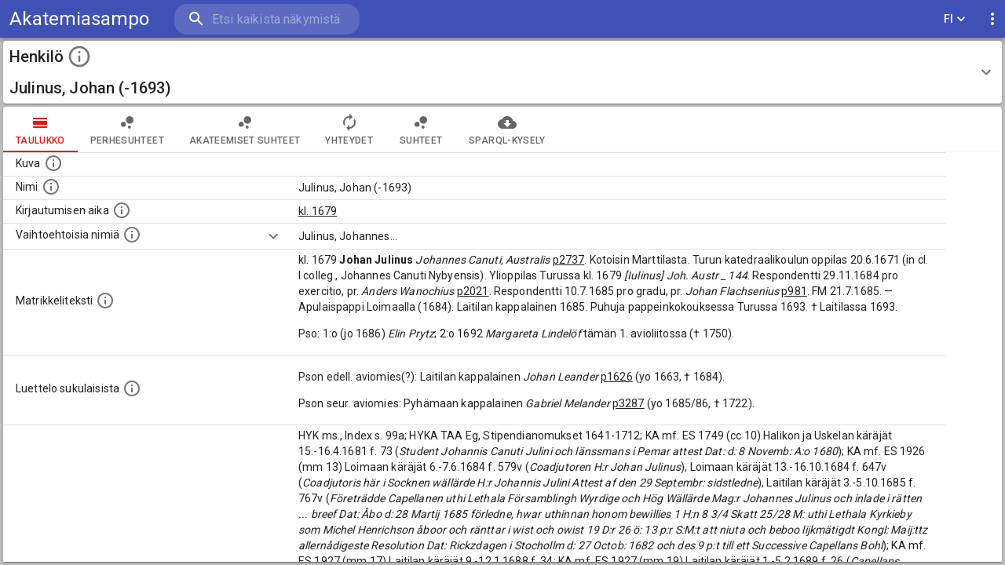

--- FILE ---
content_type: application/javascript; charset=UTF-8
request_url: https://akatemiasampo.fi/9180.65b649dbbb0dda0b6a25.js
body_size: 375
content:
"use strict";(self.webpackChunksampo_ui=self.webpackChunksampo_ui||[]).push([[9180],{29180:e=>{e.exports=JSON.parse('{"id":"categories","endpoint":{"url":"http://ldf.fi/yoma/sparql","useAuth":false,"prefixesFile":"SparqlQueriesPrefixes.js"},"sparqlQueriesFile":"SparqlQueriesCategories.js","baseURI":"http://ldf.fi/yoma","URITemplate":"<BASE_URI>/categories/<LOCAL_ID>","resultClasses":{"categories":{"instanceConfig":{"propertiesQueryBlock":"categoriesPropertiesInstancePage","instancePageResultClasses":{"instancePageTable":{"tabID":0,"component":"InstancePageTable","tabPath":"table","tabIcon":"CalendarViewDay"},"instancePageExport":{"tabID":1,"component":"Export","tabPath":"export","tabIcon":"CloudDownload","pageType":"instancePage"}}}}},"properties":[{"id":"prefLabel","valueType":"object","makeLink":true,"externalLink":false,"sortValues":true,"numberedList":false},{"id":"broader","valueType":"object","makeLink":true,"externalLink":false,"sortValues":true,"numberedList":false},{"id":"narrower","valueType":"object","makeLink":true,"externalLink":false,"sortValues":true,"numberedList":true},{"id":"person","valueType":"object","makeLink":true,"externalLink":false,"sortValues":true,"numberedList":true},{"id":"place","valueType":"object","makeLink":true,"externalLink":false,"sortValues":true,"numberedList":false},{"id":"related","valueType":"object","makeLink":true,"externalLink":true,"sortValues":false,"numberedList":false},{"id":"uri","valueType":"object","makeLink":true,"externalLink":true,"sortValues":true,"numberedList":false}]}')}}]);

--- FILE ---
content_type: application/javascript; charset=UTF-8
request_url: https://akatemiasampo.fi/5287.65b649dbbb0dda0b6a25.js
body_size: 1122
content:
"use strict";(self.webpackChunksampo_ui=self.webpackChunksampo_ui||[]).push([[5287],{85287:e=>{e.exports=JSON.parse('{"id":"titles","endpoint":{"url":"https://ldf.fi/yoma/sparql","useAuth":false,"prefixesFile":"SparqlQueriesPrefixes.js"},"sparqlQueriesFile":"SparqlQueriesTitles.js","baseURI":"http://ldf.fi/yoma","URITemplate":"<BASE_URI>/titles/<LOCAL_ID>","facetClass":":Title","langTag":"fi","frontPageImage":"main_page/inauguration.png","searchMode":"faceted-search","defaultActiveFacets":["prefLabel"],"defaultTab":"table","defaultInstancePageTab":"table","resultClasses":{"titles":{"paginatedResultsConfig":{"tabID":0,"component":"ResultTable","tabPath":"table","tabIcon":"CalendarViewDay","propertiesQueryBlock":"titlesPropertiesFacetResults","pagesize":20,"paginatedResultsAlwaysExpandRows":false,"sortBy":"totalcount","sortDirection":"desc"},"instanceConfig":{"propertiesQueryBlock":"titlesPropertiesInstancePage","instancePageResultClasses":{"instancePageTable":{"tabID":0,"component":"InstancePageTable","tabPath":"table","tabIcon":"CalendarViewDay"},"titleByYear":{"tabID":1,"component":"ApexCharts","pageType":"instancePage","createChartData":"createSingleLineChartData","stroke":{"curve":"straight","width":2},"title":"Title by year","xaxisTitle":"Year","xaxisType":"category","xaxisTickAmount":20,"yaxisTitle":"Number of events","tabPath":"by_year","tabIcon":"ShowChart","sparqlQuery":"titleByYearQuery","resultMapper":"mapLineChart","resultMapperConfig":{"fillEmptyValues":true}},"instancePageExport":{"tabID":2,"component":"Export","tabPath":"export","tabIcon":"CloudDownload","pageType":"instancePage"}}}},"export":{"tabID":1,"component":"Export","tabPath":"export","tabIcon":"CloudDownload"}},"properties":[{"id":"prefLabel","valueType":"object","makeLink":true,"externalLink":false,"sortValues":true,"numberedList":false,"minWidth":150},{"id":"altLabel","valueType":"object","makeLink":true,"externalLink":false,"sortValues":true,"numberedList":false,"minWidth":220,"onlyOnInstancePage":true},{"id":"totalcount","valueType":"string","makeLink":false,"externalLink":false,"sortValues":false,"numberedList":false,"showSource":false,"minWidth":70},{"id":"person","valueType":"object","makeLink":true,"externalLink":false,"sortValues":true,"numberedList":true,"minWidth":180,"onlyOnInstancePage":true,"expandedOnInstancePage":true},{"id":"place","valueType":"object","makeLink":true,"externalLink":false,"sortValues":true,"numberedList":false,"minWidth":180},{"id":"ammo","valueType":"object","makeLink":false,"externalLink":false,"sortValues":false,"numberedList":false},{"id":"related","valueType":"object","makeLink":true,"externalLink":false,"sortValues":false,"numberedList":true,"minWidth":180,"onlyOnInstancePage":true,"expandedOnInstancePage":true},{"id":"uri","valueType":"object","makeLink":true,"externalLink":true,"sortValues":true,"numberedList":false,"onlyOnInstancePage":true}],"facets":{"totalcount":{"sortByPattern":"{ SELECT ?id (COUNT(DISTINCT ?prs) AS ?orderBy) WHERE { VALUES ?facetClass { <FACET_CLASS> } ?id a ?facetClass . { ?prs :has_title ?id } UNION { ?prs :has_event/:has_title ?id } VALUES ?prs_class { :Person :ReferencedPerson } ?prs a ?prs_class } GROUP BY ?id }"},"prefLabel":{"containerClass":"one","facetType":"text","filterType":"textFilter","sortByPredicate":"skos:prefLabel","textQueryProperty":"skos:prefLabel"},"broader":{"containerClass":"ten","facetType":"hierarchical","filterType":"uriFilter","parentProperty":"skos:broader","predicate":":related_occupation","searchField":true,"sortByPredicate":":related_occupation/skos:prefLabel"},"place":{"containerClass":"ten","facetType":"hierarchical","filterType":"uriFilter","parentProperty":"skos:broader","predicate":"schema:place","searchField":true,"sortByPredicate":"schema:place/skos:prefLabel"}}}')}}]);

--- FILE ---
content_type: application/javascript; charset=UTF-8
request_url: https://akatemiasampo.fi/4363.65b649dbbb0dda0b6a25.js
body_size: 16725
content:
"use strict";(self.webpackChunksampo_ui=self.webpackChunksampo_ui||[]).push([[4363],{10238:(e,t,o)=>{o.d(t,{Z:()=>i});var r=o(87462),n=o(28442);function i(e,t={},o){return(0,n.Z)(e)?t:(0,r.Z)({},t,{ownerState:(0,r.Z)({},t.ownerState,o)})}},12981:(e,t,o)=>{o.d(t,{Z:()=>S});var r=o(63366),n=o(87462),i=o(67294),a=o(86010),l=o(12666),s=o(27192),c=o(29602),p=o(89130),u=o(96067),d=o(30577),f=o(2734),m=o(51705),h=o(28979);function b(e){return(0,h.Z)("MuiCollapse",e)}(0,o(76087).Z)("MuiCollapse",["root","horizontal","vertical","entered","hidden","wrapper","wrapperInner"]);var v=o(85893);const g=["addEndListener","children","className","collapsedSize","component","easing","in","onEnter","onEntered","onEntering","onExit","onExited","onExiting","orientation","style","timeout","TransitionComponent"],w=(0,c.ZP)("div",{name:"MuiCollapse",slot:"Root",overridesResolver:(e,t)=>{const{ownerState:o}=e;return[t.root,t[o.orientation],"entered"===o.state&&t.entered,"exited"===o.state&&!o.in&&"0px"===o.collapsedSize&&t.hidden]}})((({theme:e,ownerState:t})=>(0,n.Z)({height:0,overflow:"hidden",transition:e.transitions.create("height")},"horizontal"===t.orientation&&{height:"auto",width:0,transition:e.transitions.create("width")},"entered"===t.state&&(0,n.Z)({height:"auto",overflow:"visible"},"horizontal"===t.orientation&&{width:"auto"}),"exited"===t.state&&!t.in&&"0px"===t.collapsedSize&&{visibility:"hidden"}))),y=(0,c.ZP)("div",{name:"MuiCollapse",slot:"Wrapper",overridesResolver:(e,t)=>t.wrapper})((({ownerState:e})=>(0,n.Z)({display:"flex",width:"100%"},"horizontal"===e.orientation&&{width:"auto",height:"100%"}))),x=(0,c.ZP)("div",{name:"MuiCollapse",slot:"WrapperInner",overridesResolver:(e,t)=>t.wrapperInner})((({ownerState:e})=>(0,n.Z)({width:"100%"},"horizontal"===e.orientation&&{width:"auto",height:"100%"}))),Z=i.forwardRef((function(e,t){const o=(0,p.Z)({props:e,name:"MuiCollapse"}),{addEndListener:c,children:h,className:Z,collapsedSize:S="0px",component:R,easing:O,in:T,onEnter:E,onEntered:C,onEntering:M,onExit:P,onExited:W,onExiting:B,orientation:k="vertical",style:j,timeout:L=u.x9.standard,TransitionComponent:A=l.ZP}=o,D=(0,r.Z)(o,g),N=(0,n.Z)({},o,{orientation:k,collapsedSize:S}),H=(e=>{const{orientation:t,classes:o}=e,r={root:["root",`${t}`],entered:["entered"],hidden:["hidden"],wrapper:["wrapper",`${t}`],wrapperInner:["wrapperInner",`${t}`]};return(0,s.Z)(r,b,o)})(N),z=(0,f.Z)(),F=i.useRef(),I=i.useRef(null),$=i.useRef(),q="number"==typeof S?`${S}px`:S,X="horizontal"===k,V=X?"width":"height";i.useEffect((()=>()=>{clearTimeout(F.current)}),[]);const Y=i.useRef(null),U=(0,m.Z)(t,Y),K=e=>t=>{if(e){const o=Y.current;void 0===t?e(o):e(o,t)}},_=()=>I.current?I.current[X?"clientWidth":"clientHeight"]:0,G=K(((e,t)=>{I.current&&X&&(I.current.style.position="absolute"),e.style[V]=q,E&&E(e,t)})),J=K(((e,t)=>{const o=_();I.current&&X&&(I.current.style.position="");const{duration:r,easing:n}=(0,d.C)({style:j,timeout:L,easing:O},{mode:"enter"});if("auto"===L){const t=z.transitions.getAutoHeightDuration(o);e.style.transitionDuration=`${t}ms`,$.current=t}else e.style.transitionDuration="string"==typeof r?r:`${r}ms`;e.style[V]=`${o}px`,e.style.transitionTimingFunction=n,M&&M(e,t)})),Q=K(((e,t)=>{e.style[V]="auto",C&&C(e,t)})),ee=K((e=>{e.style[V]=`${_()}px`,P&&P(e)})),te=K(W),oe=K((e=>{const t=_(),{duration:o,easing:r}=(0,d.C)({style:j,timeout:L,easing:O},{mode:"exit"});if("auto"===L){const o=z.transitions.getAutoHeightDuration(t);e.style.transitionDuration=`${o}ms`,$.current=o}else e.style.transitionDuration="string"==typeof o?o:`${o}ms`;e.style[V]=q,e.style.transitionTimingFunction=r,B&&B(e)}));return(0,v.jsx)(A,(0,n.Z)({in:T,onEnter:G,onEntered:Q,onEntering:J,onExit:ee,onExited:te,onExiting:oe,addEndListener:e=>{"auto"===L&&(F.current=setTimeout(e,$.current||0)),c&&c(Y.current,e)},nodeRef:Y,timeout:"auto"===L?null:L},D,{children:(e,t)=>(0,v.jsx)(w,(0,n.Z)({as:R,className:(0,a.Z)(H.root,Z,{entered:H.entered,exited:!T&&"0px"===q&&H.hidden}[e]),style:(0,n.Z)({[X?"minWidth":"minHeight"]:q},j),ownerState:(0,n.Z)({},N,{state:e}),ref:U},t,{children:(0,v.jsx)(y,{ownerState:(0,n.Z)({},N,{state:e}),className:H.wrapper,ref:I,children:(0,v.jsx)(x,{ownerState:(0,n.Z)({},N,{state:e}),className:H.wrapperInner,children:h})})}))}))}));Z.muiSupportAuto=!0;const S=Z},30963:(e,t,o)=>{o.d(t,{Z:()=>y});var r=o(87462),n=o(67294),i=o(63366),a=o(30067),l=o(16600),s=o(57094),c=o(63086),p=o(78385),u=o(85893);const d=["anchorEl","children","direction","disablePortal","modifiers","open","ownerState","placement","popperOptions","popperRef","TransitionProps"],f=["anchorEl","children","container","direction","disablePortal","keepMounted","modifiers","open","placement","popperOptions","popperRef","style","transition"];function m(e){return"function"==typeof e?e():e}const h={},b=n.forwardRef((function(e,t){const{anchorEl:o,children:s,direction:p,disablePortal:f,modifiers:h,open:b,placement:v,popperOptions:g,popperRef:w,TransitionProps:y}=e,x=(0,i.Z)(e,d),Z=n.useRef(null),S=(0,a.Z)(Z,t),R=n.useRef(null),O=(0,a.Z)(R,w),T=n.useRef(O);(0,l.Z)((()=>{T.current=O}),[O]),n.useImperativeHandle(w,(()=>R.current),[]);const E=function(e,t){if("ltr"===t)return e;switch(e){case"bottom-end":return"bottom-start";case"bottom-start":return"bottom-end";case"top-end":return"top-start";case"top-start":return"top-end";default:return e}}(v,p),[C,M]=n.useState(E);n.useEffect((()=>{R.current&&R.current.forceUpdate()})),(0,l.Z)((()=>{if(!o||!b)return;m(o);let e=[{name:"preventOverflow",options:{altBoundary:f}},{name:"flip",options:{altBoundary:f}},{name:"onUpdate",enabled:!0,phase:"afterWrite",fn:({state:e})=>{M(e.placement)}}];null!=h&&(e=e.concat(h)),g&&null!=g.modifiers&&(e=e.concat(g.modifiers));const t=(0,c.fi)(m(o),Z.current,(0,r.Z)({placement:E},g,{modifiers:e}));return T.current(t),()=>{t.destroy(),T.current(null)}}),[o,f,h,b,g,E]);const P={placement:C};return null!==y&&(P.TransitionProps=y),(0,u.jsx)("div",(0,r.Z)({ref:S,role:"tooltip"},x,{children:"function"==typeof s?s(P):s}))})),v=n.forwardRef((function(e,t){const{anchorEl:o,children:a,container:l,direction:c="ltr",disablePortal:d=!1,keepMounted:v=!1,modifiers:g,open:w,placement:y="bottom",popperOptions:x=h,popperRef:Z,style:S,transition:R=!1}=e,O=(0,i.Z)(e,f),[T,E]=n.useState(!0);if(!v&&!w&&(!R||T))return null;const C=l||(o?(0,s.Z)(m(o)).body:void 0);return(0,u.jsx)(p.Z,{disablePortal:d,container:C,children:(0,u.jsx)(b,(0,r.Z)({anchorEl:o,direction:c,disablePortal:d,modifiers:g,ref:t,open:R?!T:w,placement:y,popperOptions:x,popperRef:Z},O,{style:(0,r.Z)({position:"fixed",top:0,left:0,display:w||!v||R&&!T?null:"none"},S),TransitionProps:R?{in:w,onEnter:()=>{E(!1)},onExited:()=>{E(!0)}}:null,children:a}))})}));var g=o(34168),w=o(89130);const y=n.forwardRef((function(e,t){const o=(0,g.Z)(),n=(0,w.Z)({props:e,name:"MuiPopper"});return(0,u.jsx)(v,(0,r.Z)({direction:null==o?void 0:o.direction},n,{ref:t}))}))},62640:(e,t,o)=>{o.d(t,{Z:()=>g});var r=o(63366),n=o(87462),i=o(67294),a=o(86010),l=o(27192),s=o(60539),c=o(98216),p=o(89130),u=o(29602),d=o(28979);function f(e){return(0,d.Z)("MuiTab",e)}const m=(0,o(76087).Z)("MuiTab",["root","labelIcon","textColorInherit","textColorPrimary","textColorSecondary","selected","disabled","fullWidth","wrapped","iconWrapper"]);var h=o(85893);const b=["className","disabled","disableFocusRipple","fullWidth","icon","iconPosition","indicator","label","onChange","onClick","onFocus","selected","selectionFollowsFocus","textColor","value","wrapped"],v=(0,u.ZP)(s.Z,{name:"MuiTab",slot:"Root",overridesResolver:(e,t)=>{const{ownerState:o}=e;return[t.root,o.label&&o.icon&&t.labelIcon,t[`textColor${(0,c.Z)(o.textColor)}`],o.fullWidth&&t.fullWidth,o.wrapped&&t.wrapped]}})((({theme:e,ownerState:t})=>(0,n.Z)({},e.typography.button,{maxWidth:360,minWidth:90,position:"relative",minHeight:48,flexShrink:0,padding:"12px 16px",overflow:"hidden",whiteSpace:"normal",textAlign:"center"},t.label&&{flexDirection:"top"===t.iconPosition||"bottom"===t.iconPosition?"column":"row"},{lineHeight:1.25},t.icon&&t.label&&{minHeight:72,paddingTop:9,paddingBottom:9,[`& > .${m.iconWrapper}`]:(0,n.Z)({},"top"===t.iconPosition&&{marginBottom:6},"bottom"===t.iconPosition&&{marginTop:6},"start"===t.iconPosition&&{marginRight:e.spacing(1)},"end"===t.iconPosition&&{marginLeft:e.spacing(1)})},"inherit"===t.textColor&&{color:"inherit",opacity:.6,[`&.${m.selected}`]:{opacity:1},[`&.${m.disabled}`]:{opacity:e.palette.action.disabledOpacity}},"primary"===t.textColor&&{color:e.palette.text.secondary,[`&.${m.selected}`]:{color:e.palette.primary.main},[`&.${m.disabled}`]:{color:e.palette.text.disabled}},"secondary"===t.textColor&&{color:e.palette.text.secondary,[`&.${m.selected}`]:{color:e.palette.secondary.main},[`&.${m.disabled}`]:{color:e.palette.text.disabled}},t.fullWidth&&{flexShrink:1,flexGrow:1,flexBasis:0,maxWidth:"none"},t.wrapped&&{fontSize:e.typography.pxToRem(12)}))),g=i.forwardRef((function(e,t){const o=(0,p.Z)({props:e,name:"MuiTab"}),{className:s,disabled:u=!1,disableFocusRipple:d=!1,fullWidth:m,icon:g,iconPosition:w="top",indicator:y,label:x,onChange:Z,onClick:S,onFocus:R,selected:O,selectionFollowsFocus:T,textColor:E="inherit",value:C,wrapped:M=!1}=o,P=(0,r.Z)(o,b),W=(0,n.Z)({},o,{disabled:u,disableFocusRipple:d,selected:O,icon:!!g,iconPosition:w,label:!!x,fullWidth:m,textColor:E,wrapped:M}),B=(e=>{const{classes:t,textColor:o,fullWidth:r,wrapped:n,icon:i,label:a,selected:s,disabled:p}=e,u={root:["root",i&&a&&"labelIcon",`textColor${(0,c.Z)(o)}`,r&&"fullWidth",n&&"wrapped",s&&"selected",p&&"disabled"],iconWrapper:["iconWrapper"]};return(0,l.Z)(u,f,t)})(W),k=g&&x&&i.isValidElement(g)?i.cloneElement(g,{className:(0,a.Z)(B.iconWrapper,g.props.className)}):g;return(0,h.jsxs)(v,(0,n.Z)({focusRipple:!d,className:(0,a.Z)(B.root,s),ref:t,role:"tab","aria-selected":O,disabled:u,onClick:e=>{!O&&Z&&Z(e,C),S&&S(e)},onFocus:e=>{T&&!O&&Z&&Z(e,C),R&&R(e)},ownerState:W,tabIndex:O?0:-1},P,{children:["top"===w||"start"===w?(0,h.jsxs)(i.Fragment,{children:[k,x]}):(0,h.jsxs)(i.Fragment,{children:[x,k]}),y]}))}))},33069:(e,t,o)=>{o.d(t,{Z:()=>V});var r=o(63366),n=o(87462),i=o(67294),a=(o(59864),o(86010)),l=o(27192),s=o(29602),c=o(89130),p=o(2734),u=o(57144);let d;function f(){if(d)return d;const e=document.createElement("div"),t=document.createElement("div");return t.style.width="10px",t.style.height="1px",e.appendChild(t),e.dir="rtl",e.style.fontSize="14px",e.style.width="4px",e.style.height="1px",e.style.position="absolute",e.style.top="-1000px",e.style.overflow="scroll",document.body.appendChild(e),d="reverse",e.scrollLeft>0?d="default":(e.scrollLeft=1,0===e.scrollLeft&&(d="negative")),document.body.removeChild(e),d}function m(e,t){const o=e.scrollLeft;if("rtl"!==t)return o;switch(f()){case"negative":return e.scrollWidth-e.clientWidth+o;case"reverse":return e.scrollWidth-e.clientWidth-o;default:return o}}function h(e){return(1+Math.sin(Math.PI*e-Math.PI/2))/2}var b=o(5340),v=o(85893);const g=["onChange"],w={width:99,height:99,position:"absolute",top:-9999,overflow:"scroll"};var y=o(67070),x=o(56686),Z=o(60539),S=o(28979),R=o(76087);function O(e){return(0,S.Z)("MuiTabScrollButton",e)}const T=(0,R.Z)("MuiTabScrollButton",["root","vertical","horizontal","disabled"]);var E,C;const M=["className","direction","orientation","disabled"],P=(0,s.ZP)(Z.Z,{name:"MuiTabScrollButton",slot:"Root",overridesResolver:(e,t)=>{const{ownerState:o}=e;return[t.root,o.orientation&&t[o.orientation]]}})((({ownerState:e})=>(0,n.Z)({width:40,flexShrink:0,opacity:.8,[`&.${T.disabled}`]:{opacity:0}},"vertical"===e.orientation&&{width:"100%",height:40,"& svg":{transform:`rotate(${e.isRtl?-90:90}deg)`}}))),W=i.forwardRef((function(e,t){const o=(0,c.Z)({props:e,name:"MuiTabScrollButton"}),{className:i,direction:s}=o,u=(0,r.Z)(o,M),d="rtl"===(0,p.Z)().direction,f=(0,n.Z)({isRtl:d},o),m=(e=>{const{classes:t,orientation:o,disabled:r}=e,n={root:["root",o,r&&"disabled"]};return(0,l.Z)(n,O,t)})(f);return(0,v.jsx)(P,(0,n.Z)({component:"div",className:(0,a.Z)(m.root,i),ref:t,role:null,ownerState:f,tabIndex:null},u,{children:"left"===s?E||(E=(0,v.jsx)(y.Z,{fontSize:"small"})):C||(C=(0,v.jsx)(x.Z,{fontSize:"small"}))}))}));var B=o(2068);function k(e){return(0,S.Z)("MuiTabs",e)}const j=(0,R.Z)("MuiTabs",["root","vertical","flexContainer","flexContainerVertical","centered","scroller","fixed","scrollableX","scrollableY","hideScrollbar","scrollButtons","scrollButtonsHideMobile","indicator"]);var L=o(8038);const A=["aria-label","aria-labelledby","action","centered","children","className","component","allowScrollButtonsMobile","indicatorColor","onChange","orientation","ScrollButtonComponent","scrollButtons","selectionFollowsFocus","TabIndicatorProps","TabScrollButtonProps","textColor","value","variant","visibleScrollbar"],D=(e,t)=>e===t?e.firstChild:t&&t.nextElementSibling?t.nextElementSibling:e.firstChild,N=(e,t)=>e===t?e.lastChild:t&&t.previousElementSibling?t.previousElementSibling:e.lastChild,H=(e,t,o)=>{let r=!1,n=o(e,t);for(;n;){if(n===e.firstChild){if(r)return;r=!0}const t=n.disabled||"true"===n.getAttribute("aria-disabled");if(n.hasAttribute("tabindex")&&!t)return void n.focus();n=o(e,n)}},z=(0,s.ZP)("div",{name:"MuiTabs",slot:"Root",overridesResolver:(e,t)=>{const{ownerState:o}=e;return[{[`& .${j.scrollButtons}`]:t.scrollButtons},{[`& .${j.scrollButtons}`]:o.scrollButtonsHideMobile&&t.scrollButtonsHideMobile},t.root,o.vertical&&t.vertical]}})((({ownerState:e,theme:t})=>(0,n.Z)({overflow:"hidden",minHeight:48,WebkitOverflowScrolling:"touch",display:"flex"},e.vertical&&{flexDirection:"column"},e.scrollButtonsHideMobile&&{[`& .${j.scrollButtons}`]:{[t.breakpoints.down("sm")]:{display:"none"}}}))),F=(0,s.ZP)("div",{name:"MuiTabs",slot:"Scroller",overridesResolver:(e,t)=>{const{ownerState:o}=e;return[t.scroller,o.fixed&&t.fixed,o.hideScrollbar&&t.hideScrollbar,o.scrollableX&&t.scrollableX,o.scrollableY&&t.scrollableY]}})((({ownerState:e})=>(0,n.Z)({position:"relative",display:"inline-block",flex:"1 1 auto",whiteSpace:"nowrap"},e.fixed&&{overflowX:"hidden",width:"100%"},e.hideScrollbar&&{scrollbarWidth:"none","&::-webkit-scrollbar":{display:"none"}},e.scrollableX&&{overflowX:"auto",overflowY:"hidden"},e.scrollableY&&{overflowY:"auto",overflowX:"hidden"}))),I=(0,s.ZP)("div",{name:"MuiTabs",slot:"FlexContainer",overridesResolver:(e,t)=>{const{ownerState:o}=e;return[t.flexContainer,o.vertical&&t.flexContainerVertical,o.centered&&t.centered]}})((({ownerState:e})=>(0,n.Z)({display:"flex"},e.vertical&&{flexDirection:"column"},e.centered&&{justifyContent:"center"}))),$=(0,s.ZP)("span",{name:"MuiTabs",slot:"Indicator",overridesResolver:(e,t)=>t.indicator})((({ownerState:e,theme:t})=>(0,n.Z)({position:"absolute",height:2,bottom:0,width:"100%",transition:t.transitions.create()},"primary"===e.indicatorColor&&{backgroundColor:t.palette.primary.main},"secondary"===e.indicatorColor&&{backgroundColor:t.palette.secondary.main},e.vertical&&{height:"100%",width:2,right:0}))),q=(0,s.ZP)((function(e){const{onChange:t}=e,o=(0,r.Z)(e,g),a=i.useRef(),l=i.useRef(null),s=()=>{a.current=l.current.offsetHeight-l.current.clientHeight};return i.useEffect((()=>{const e=(0,u.Z)((()=>{const e=a.current;s(),e!==a.current&&t(a.current)})),o=(0,b.Z)(l.current);return o.addEventListener("resize",e),()=>{e.clear(),o.removeEventListener("resize",e)}}),[t]),i.useEffect((()=>{s(),t(a.current)}),[t]),(0,v.jsx)("div",(0,n.Z)({style:w,ref:l},o))}),{name:"MuiTabs",slot:"ScrollbarSize"})({overflowX:"auto",overflowY:"hidden",scrollbarWidth:"none","&::-webkit-scrollbar":{display:"none"}}),X={},V=i.forwardRef((function(e,t){const o=(0,c.Z)({props:e,name:"MuiTabs"}),s=(0,p.Z)(),d="rtl"===s.direction,{"aria-label":g,"aria-labelledby":w,action:y,centered:x=!1,children:Z,className:S,component:R="div",allowScrollButtonsMobile:O=!1,indicatorColor:T="primary",onChange:E,orientation:C="horizontal",ScrollButtonComponent:M=W,scrollButtons:P="auto",selectionFollowsFocus:j,TabIndicatorProps:V={},TabScrollButtonProps:Y={},textColor:U="primary",value:K,variant:_="standard",visibleScrollbar:G=!1}=o,J=(0,r.Z)(o,A),Q="scrollable"===_,ee="vertical"===C,te=ee?"scrollTop":"scrollLeft",oe=ee?"top":"left",re=ee?"bottom":"right",ne=ee?"clientHeight":"clientWidth",ie=ee?"height":"width",ae=(0,n.Z)({},o,{component:R,allowScrollButtonsMobile:O,indicatorColor:T,orientation:C,vertical:ee,scrollButtons:P,textColor:U,variant:_,visibleScrollbar:G,fixed:!Q,hideScrollbar:Q&&!G,scrollableX:Q&&!ee,scrollableY:Q&&ee,centered:x&&!Q,scrollButtonsHideMobile:!O}),le=(e=>{const{vertical:t,fixed:o,hideScrollbar:r,scrollableX:n,scrollableY:i,centered:a,scrollButtonsHideMobile:s,classes:c}=e,p={root:["root",t&&"vertical"],scroller:["scroller",o&&"fixed",r&&"hideScrollbar",n&&"scrollableX",i&&"scrollableY"],flexContainer:["flexContainer",t&&"flexContainerVertical",a&&"centered"],indicator:["indicator"],scrollButtons:["scrollButtons",s&&"scrollButtonsHideMobile"],scrollableX:[n&&"scrollableX"],hideScrollbar:[r&&"hideScrollbar"]};return(0,l.Z)(p,k,c)})(ae),[se,ce]=i.useState(!1),[pe,ue]=i.useState(X),[de,fe]=i.useState({start:!1,end:!1}),[me,he]=i.useState({overflow:"hidden",scrollbarWidth:0}),be=new Map,ve=i.useRef(null),ge=i.useRef(null),we=()=>{const e=ve.current;let t,o;if(e){const o=e.getBoundingClientRect();t={clientWidth:e.clientWidth,scrollLeft:e.scrollLeft,scrollTop:e.scrollTop,scrollLeftNormalized:m(e,s.direction),scrollWidth:e.scrollWidth,top:o.top,bottom:o.bottom,left:o.left,right:o.right}}if(e&&!1!==K){const e=ge.current.children;if(e.length>0){const t=e[be.get(K)];o=t?t.getBoundingClientRect():null}}return{tabsMeta:t,tabMeta:o}},ye=(0,B.Z)((()=>{const{tabsMeta:e,tabMeta:t}=we();let o,r=0;if(ee)o="top",t&&e&&(r=t.top-e.top+e.scrollTop);else if(o=d?"right":"left",t&&e){const n=d?e.scrollLeftNormalized+e.clientWidth-e.scrollWidth:e.scrollLeft;r=(d?-1:1)*(t[o]-e[o]+n)}const n={[o]:r,[ie]:t?t[ie]:0};if(isNaN(pe[o])||isNaN(pe[ie]))ue(n);else{const e=Math.abs(pe[o]-n[o]),t=Math.abs(pe[ie]-n[ie]);(e>=1||t>=1)&&ue(n)}})),xe=(e,{animation:t=!0}={})=>{t?function(e,t,o,r={},n=(()=>{})){const{ease:i=h,duration:a=300}=r;let l=null;const s=t[e];let c=!1;const p=r=>{if(c)return void n(new Error("Animation cancelled"));null===l&&(l=r);const u=Math.min(1,(r-l)/a);t[e]=i(u)*(o-s)+s,u>=1?requestAnimationFrame((()=>{n(null)})):requestAnimationFrame(p)};s===o?n(new Error("Element already at target position")):requestAnimationFrame(p)}(te,ve.current,e,{duration:s.transitions.duration.standard}):ve.current[te]=e},Ze=e=>{let t=ve.current[te];ee?t+=e:(t+=e*(d?-1:1),t*=d&&"reverse"===f()?-1:1),xe(t)},Se=()=>{const e=ve.current[ne];let t=0;const o=Array.from(ge.current.children);for(let r=0;r<o.length;r+=1){const n=o[r];if(t+n[ne]>e)break;t+=n[ne]}return t},Re=()=>{Ze(-1*Se())},Oe=()=>{Ze(Se())},Te=i.useCallback((e=>{he({overflow:null,scrollbarWidth:e})}),[]),Ee=(0,B.Z)((e=>{const{tabsMeta:t,tabMeta:o}=we();if(o&&t)if(o[oe]<t[oe]){const r=t[te]+(o[oe]-t[oe]);xe(r,{animation:e})}else if(o[re]>t[re]){const r=t[te]+(o[re]-t[re]);xe(r,{animation:e})}})),Ce=(0,B.Z)((()=>{if(Q&&!1!==P){const{scrollTop:e,scrollHeight:t,clientHeight:o,scrollWidth:r,clientWidth:n}=ve.current;let i,a;if(ee)i=e>1,a=e<t-o-1;else{const e=m(ve.current,s.direction);i=d?e<r-n-1:e>1,a=d?e>1:e<r-n-1}i===de.start&&a===de.end||fe({start:i,end:a})}}));i.useEffect((()=>{const e=(0,u.Z)((()=>{ye(),Ce()})),t=(0,b.Z)(ve.current);let o;return t.addEventListener("resize",e),"undefined"!=typeof ResizeObserver&&(o=new ResizeObserver(e),Array.from(ge.current.children).forEach((e=>{o.observe(e)}))),()=>{e.clear(),t.removeEventListener("resize",e),o&&o.disconnect()}}),[ye,Ce]);const Me=i.useMemo((()=>(0,u.Z)((()=>{Ce()}))),[Ce]);i.useEffect((()=>()=>{Me.clear()}),[Me]),i.useEffect((()=>{ce(!0)}),[]),i.useEffect((()=>{ye(),Ce()})),i.useEffect((()=>{Ee(X!==pe)}),[Ee,pe]),i.useImperativeHandle(y,(()=>({updateIndicator:ye,updateScrollButtons:Ce})),[ye,Ce]);const Pe=(0,v.jsx)($,(0,n.Z)({},V,{className:(0,a.Z)(le.indicator,V.className),ownerState:ae,style:(0,n.Z)({},pe,V.style)}));let We=0;const Be=i.Children.map(Z,(e=>{if(!i.isValidElement(e))return null;const t=void 0===e.props.value?We:e.props.value;be.set(t,We);const o=t===K;return We+=1,i.cloneElement(e,(0,n.Z)({fullWidth:"fullWidth"===_,indicator:o&&!se&&Pe,selected:o,selectionFollowsFocus:j,onChange:E,textColor:U,value:t},1!==We||!1!==K||e.props.tabIndex?{}:{tabIndex:0}))})),ke=(()=>{const e={};e.scrollbarSizeListener=Q?(0,v.jsx)(q,{onChange:Te,className:(0,a.Z)(le.scrollableX,le.hideScrollbar)}):null;const t=de.start||de.end,o=Q&&("auto"===P&&t||!0===P);return e.scrollButtonStart=o?(0,v.jsx)(M,(0,n.Z)({orientation:C,direction:d?"right":"left",onClick:Re,disabled:!de.start},Y,{className:(0,a.Z)(le.scrollButtons,Y.className)})):null,e.scrollButtonEnd=o?(0,v.jsx)(M,(0,n.Z)({orientation:C,direction:d?"left":"right",onClick:Oe,disabled:!de.end},Y,{className:(0,a.Z)(le.scrollButtons,Y.className)})):null,e})();return(0,v.jsxs)(z,(0,n.Z)({className:(0,a.Z)(le.root,S),ownerState:ae,ref:t,as:R},J,{children:[ke.scrollButtonStart,ke.scrollbarSizeListener,(0,v.jsxs)(F,{className:le.scroller,ownerState:ae,style:{overflow:me.overflow,[ee?"margin"+(d?"Left":"Right"):"marginBottom"]:G?void 0:-me.scrollbarWidth},ref:ve,onScroll:Me,children:[(0,v.jsx)(I,{"aria-label":g,"aria-labelledby":w,"aria-orientation":"vertical"===C?"vertical":null,className:le.flexContainer,ownerState:ae,onKeyDown:e=>{const t=ge.current,o=(0,L.Z)(t).activeElement;if("tab"!==o.getAttribute("role"))return;let r="horizontal"===C?"ArrowLeft":"ArrowUp",n="horizontal"===C?"ArrowRight":"ArrowDown";switch("horizontal"===C&&d&&(r="ArrowRight",n="ArrowLeft"),e.key){case r:e.preventDefault(),H(t,o,N);break;case n:e.preventDefault(),H(t,o,D);break;case"Home":e.preventDefault(),H(t,null,D);break;case"End":e.preventDefault(),H(t,null,N)}},ref:ge,role:"tablist",children:Be}),se&&Pe]}),ke.scrollButtonEnd]}))}))},14563:(e,t,o)=>{o.d(t,{Z:()=>B});var r=o(63366),n=o(87462),i=o(67294),a=o(86010),l=o(27192),s=o(10238),c=o(41796),p=o(29602),u=o(2734),d=o(89130),f=o(98216),m=o(96514),h=o(30963),b=o(2068),v=o(51705),g=o(27909),w=o(79674),y=o(49299),x=o(28979);function Z(e){return(0,x.Z)("MuiTooltip",e)}const S=(0,o(76087).Z)("MuiTooltip",["popper","popperInteractive","popperArrow","popperClose","tooltip","tooltipArrow","touch","tooltipPlacementLeft","tooltipPlacementRight","tooltipPlacementTop","tooltipPlacementBottom","arrow"]);var R=o(85893);const O=["arrow","children","classes","components","componentsProps","describeChild","disableFocusListener","disableHoverListener","disableInteractive","disableTouchListener","enterDelay","enterNextDelay","enterTouchDelay","followCursor","id","leaveDelay","leaveTouchDelay","onClose","onOpen","open","placement","PopperComponent","PopperProps","title","TransitionComponent","TransitionProps"],T=(0,p.ZP)(h.Z,{name:"MuiTooltip",slot:"Popper",overridesResolver:(e,t)=>{const{ownerState:o}=e;return[t.popper,!o.disableInteractive&&t.popperInteractive,o.arrow&&t.popperArrow,!o.open&&t.popperClose]}})((({theme:e,ownerState:t,open:o})=>(0,n.Z)({zIndex:e.zIndex.tooltip,pointerEvents:"none"},!t.disableInteractive&&{pointerEvents:"auto"},!o&&{pointerEvents:"none"},t.arrow&&{[`&[data-popper-placement*="bottom"] .${S.arrow}`]:{top:0,marginTop:"-0.71em","&::before":{transformOrigin:"0 100%"}},[`&[data-popper-placement*="top"] .${S.arrow}`]:{bottom:0,marginBottom:"-0.71em","&::before":{transformOrigin:"100% 0"}},[`&[data-popper-placement*="right"] .${S.arrow}`]:(0,n.Z)({},t.isRtl?{right:0,marginRight:"-0.71em"}:{left:0,marginLeft:"-0.71em"},{height:"1em",width:"0.71em","&::before":{transformOrigin:"100% 100%"}}),[`&[data-popper-placement*="left"] .${S.arrow}`]:(0,n.Z)({},t.isRtl?{left:0,marginLeft:"-0.71em"}:{right:0,marginRight:"-0.71em"},{height:"1em",width:"0.71em","&::before":{transformOrigin:"0 0"}})}))),E=(0,p.ZP)("div",{name:"MuiTooltip",slot:"Tooltip",overridesResolver:(e,t)=>{const{ownerState:o}=e;return[t.tooltip,o.touch&&t.touch,o.arrow&&t.tooltipArrow,t[`tooltipPlacement${(0,f.Z)(o.placement.split("-")[0])}`]]}})((({theme:e,ownerState:t})=>(0,n.Z)({backgroundColor:(0,c.Fq)(e.palette.grey[700],.92),borderRadius:e.shape.borderRadius,color:e.palette.common.white,fontFamily:e.typography.fontFamily,padding:"4px 8px",fontSize:e.typography.pxToRem(11),maxWidth:300,margin:2,wordWrap:"break-word",fontWeight:e.typography.fontWeightMedium},t.arrow&&{position:"relative",margin:0},t.touch&&{padding:"8px 16px",fontSize:e.typography.pxToRem(14),lineHeight:(16/14,Math.round(114285.71428571428)/1e5+"em"),fontWeight:e.typography.fontWeightRegular},{[`.${S.popper}[data-popper-placement*="left"] &`]:(0,n.Z)({transformOrigin:"right center"},t.isRtl?(0,n.Z)({marginLeft:"14px"},t.touch&&{marginLeft:"24px"}):(0,n.Z)({marginRight:"14px"},t.touch&&{marginRight:"24px"})),[`.${S.popper}[data-popper-placement*="right"] &`]:(0,n.Z)({transformOrigin:"left center"},t.isRtl?(0,n.Z)({marginRight:"14px"},t.touch&&{marginRight:"24px"}):(0,n.Z)({marginLeft:"14px"},t.touch&&{marginLeft:"24px"})),[`.${S.popper}[data-popper-placement*="top"] &`]:(0,n.Z)({transformOrigin:"center bottom",marginBottom:"14px"},t.touch&&{marginBottom:"24px"}),[`.${S.popper}[data-popper-placement*="bottom"] &`]:(0,n.Z)({transformOrigin:"center top",marginTop:"14px"},t.touch&&{marginTop:"24px"})}))),C=(0,p.ZP)("span",{name:"MuiTooltip",slot:"Arrow",overridesResolver:(e,t)=>t.arrow})((({theme:e})=>({overflow:"hidden",position:"absolute",width:"1em",height:"0.71em",boxSizing:"border-box",color:(0,c.Fq)(e.palette.grey[700],.9),"&::before":{content:'""',margin:"auto",display:"block",width:"100%",height:"100%",backgroundColor:"currentColor",transform:"rotate(45deg)"}})));let M=!1,P=null;function W(e,t){return o=>{t&&t(o),e(o)}}const B=i.forwardRef((function(e,t){var o,c,p,x,S,B;const k=(0,d.Z)({props:e,name:"MuiTooltip"}),{arrow:j=!1,children:L,components:A={},componentsProps:D={},describeChild:N=!1,disableFocusListener:H=!1,disableHoverListener:z=!1,disableInteractive:F=!1,disableTouchListener:I=!1,enterDelay:$=100,enterNextDelay:q=0,enterTouchDelay:X=700,followCursor:V=!1,id:Y,leaveDelay:U=0,leaveTouchDelay:K=1500,onClose:_,onOpen:G,open:J,placement:Q="bottom",PopperComponent:ee,PopperProps:te={},title:oe,TransitionComponent:re=m.Z,TransitionProps:ne}=k,ie=(0,r.Z)(k,O),ae=(0,u.Z)(),le="rtl"===ae.direction,[se,ce]=i.useState(),[pe,ue]=i.useState(null),de=i.useRef(!1),fe=F||V,me=i.useRef(),he=i.useRef(),be=i.useRef(),ve=i.useRef(),[ge,we]=(0,y.Z)({controlled:J,default:!1,name:"Tooltip",state:"open"});let ye=ge;const xe=(0,g.Z)(Y),Ze=i.useRef(),Se=i.useCallback((()=>{void 0!==Ze.current&&(document.body.style.WebkitUserSelect=Ze.current,Ze.current=void 0),clearTimeout(ve.current)}),[]);i.useEffect((()=>()=>{clearTimeout(me.current),clearTimeout(he.current),clearTimeout(be.current),Se()}),[Se]);const Re=e=>{clearTimeout(P),M=!0,we(!0),G&&!ye&&G(e)},Oe=(0,b.Z)((e=>{clearTimeout(P),P=setTimeout((()=>{M=!1}),800+U),we(!1),_&&ye&&_(e),clearTimeout(me.current),me.current=setTimeout((()=>{de.current=!1}),ae.transitions.duration.shortest)})),Te=e=>{de.current&&"touchstart"!==e.type||(se&&se.removeAttribute("title"),clearTimeout(he.current),clearTimeout(be.current),$||M&&q?he.current=setTimeout((()=>{Re(e)}),M?q:$):Re(e))},Ee=e=>{clearTimeout(he.current),clearTimeout(be.current),be.current=setTimeout((()=>{Oe(e)}),U)},{isFocusVisibleRef:Ce,onBlur:Me,onFocus:Pe,ref:We}=(0,w.Z)(),[,Be]=i.useState(!1),ke=e=>{Me(e),!1===Ce.current&&(Be(!1),Ee(e))},je=e=>{se||ce(e.currentTarget),Pe(e),!0===Ce.current&&(Be(!0),Te(e))},Le=e=>{de.current=!0;const t=L.props;t.onTouchStart&&t.onTouchStart(e)},Ae=Te,De=Ee;i.useEffect((()=>{if(ye)return document.addEventListener("keydown",e),()=>{document.removeEventListener("keydown",e)};function e(e){"Escape"!==e.key&&"Esc"!==e.key||Oe(e)}}),[Oe,ye]);const Ne=(0,v.Z)(ce,t),He=(0,v.Z)(We,Ne),ze=(0,v.Z)(L.ref,He);""===oe&&(ye=!1);const Fe=i.useRef({x:0,y:0}),Ie=i.useRef(),$e={},qe="string"==typeof oe;N?($e.title=ye||!qe||z?null:oe,$e["aria-describedby"]=ye?xe:null):($e["aria-label"]=qe?oe:null,$e["aria-labelledby"]=ye&&!qe?xe:null);const Xe=(0,n.Z)({},$e,ie,L.props,{className:(0,a.Z)(ie.className,L.props.className),onTouchStart:Le,ref:ze},V?{onMouseMove:e=>{const t=L.props;t.onMouseMove&&t.onMouseMove(e),Fe.current={x:e.clientX,y:e.clientY},Ie.current&&Ie.current.update()}}:{}),Ve={};I||(Xe.onTouchStart=e=>{Le(e),clearTimeout(be.current),clearTimeout(me.current),Se(),Ze.current=document.body.style.WebkitUserSelect,document.body.style.WebkitUserSelect="none",ve.current=setTimeout((()=>{document.body.style.WebkitUserSelect=Ze.current,Te(e)}),X)},Xe.onTouchEnd=e=>{L.props.onTouchEnd&&L.props.onTouchEnd(e),Se(),clearTimeout(be.current),be.current=setTimeout((()=>{Oe(e)}),K)}),z||(Xe.onMouseOver=W(Ae,Xe.onMouseOver),Xe.onMouseLeave=W(De,Xe.onMouseLeave),fe||(Ve.onMouseOver=Ae,Ve.onMouseLeave=De)),H||(Xe.onFocus=W(je,Xe.onFocus),Xe.onBlur=W(ke,Xe.onBlur),fe||(Ve.onFocus=je,Ve.onBlur=ke));const Ye=i.useMemo((()=>{var e;let t=[{name:"arrow",enabled:Boolean(pe),options:{element:pe,padding:4}}];return null!=(e=te.popperOptions)&&e.modifiers&&(t=t.concat(te.popperOptions.modifiers)),(0,n.Z)({},te.popperOptions,{modifiers:t})}),[pe,te]),Ue=(0,n.Z)({},k,{isRtl:le,arrow:j,disableInteractive:fe,placement:Q,PopperComponentProp:ee,touch:de.current}),Ke=(e=>{const{classes:t,disableInteractive:o,arrow:r,touch:n,placement:i}=e,a={popper:["popper",!o&&"popperInteractive",r&&"popperArrow"],tooltip:["tooltip",r&&"tooltipArrow",n&&"touch",`tooltipPlacement${(0,f.Z)(i.split("-")[0])}`],arrow:["arrow"]};return(0,l.Z)(a,Z,t)})(Ue),_e=null!=(o=A.Popper)?o:T,Ge=null!=(c=null!=(p=A.Transition)?p:re)?c:m.Z,Je=null!=(x=A.Tooltip)?x:E,Qe=null!=(S=A.Arrow)?S:C,et=(0,s.Z)(_e,(0,n.Z)({},te,D.popper),Ue),tt=(0,s.Z)(Ge,(0,n.Z)({},ne,D.transition),Ue),ot=(0,s.Z)(Je,(0,n.Z)({},D.tooltip),Ue),rt=(0,s.Z)(Qe,(0,n.Z)({},D.arrow),Ue);return(0,R.jsxs)(i.Fragment,{children:[i.cloneElement(L,Xe),(0,R.jsx)(_e,(0,n.Z)({as:null!=ee?ee:h.Z,placement:Q,anchorEl:V?{getBoundingClientRect:()=>({top:Fe.current.y,left:Fe.current.x,right:Fe.current.x,bottom:Fe.current.y,width:0,height:0})}:se,popperRef:Ie,open:!!se&&ye,id:xe,transition:!0},Ve,et,{className:(0,a.Z)(Ke.popper,null==te?void 0:te.className,null==(B=D.popper)?void 0:B.className),popperOptions:Ye,children:({TransitionProps:e})=>{var t,o;return(0,R.jsx)(Ge,(0,n.Z)({timeout:ae.transitions.duration.shorter},e,tt,{children:(0,R.jsxs)(Je,(0,n.Z)({},ot,{className:(0,a.Z)(Ke.tooltip,null==(t=D.tooltip)?void 0:t.className),children:[oe,j?(0,R.jsx)(Qe,(0,n.Z)({},rt,{className:(0,a.Z)(Ke.arrow,null==(o=D.arrow)?void 0:o.className),ref:ue})):null]}))}))}}))]})}))},67070:(e,t,o)=>{o.d(t,{Z:()=>i}),o(67294);var r=o(15949),n=o(85893);const i=(0,r.Z)((0,n.jsx)("path",{d:"M15.41 16.09l-4.58-4.59 4.58-4.59L14 5.5l-6 6 6 6z"}),"KeyboardArrowLeft")},56686:(e,t,o)=>{o.d(t,{Z:()=>i}),o(67294);var r=o(15949),n=o(85893);const i=(0,r.Z)((0,n.jsx)("path",{d:"M8.59 16.34l4.58-4.59-4.58-4.59L10 5.75l6 6-6 6z"}),"KeyboardArrowRight")},96333:(e,t,o)=>{function r(e){return e?(e.nodeName||"").toLowerCase():null}o.d(t,{Z:()=>r})},62057:(e,t,o)=>{function r(e){if(null==e)return window;if("[object Window]"!==e.toString()){var t=e.ownerDocument;return t&&t.defaultView||window}return e}o.d(t,{Z:()=>r})},62556:(e,t,o)=>{o.d(t,{kK:()=>n,Re:()=>i,Zq:()=>a});var r=o(62057);function n(e){return e instanceof(0,r.Z)(e).Element||e instanceof Element}function i(e){return e instanceof(0,r.Z)(e).HTMLElement||e instanceof HTMLElement}function a(e){return"undefined"!=typeof ShadowRoot&&(e instanceof(0,r.Z)(e).ShadowRoot||e instanceof ShadowRoot)}},17824:(e,t,o)=>{o.d(t,{Z:()=>i});var r=o(96333),n=o(62556);const i={name:"applyStyles",enabled:!0,phase:"write",fn:function(e){var t=e.state;Object.keys(t.elements).forEach((function(e){var o=t.styles[e]||{},i=t.attributes[e]||{},a=t.elements[e];(0,n.Re)(a)&&(0,r.Z)(a)&&(Object.assign(a.style,o),Object.keys(i).forEach((function(e){var t=i[e];!1===t?a.removeAttribute(e):a.setAttribute(e,!0===t?"":t)})))}))},effect:function(e){var t=e.state,o={popper:{position:t.options.strategy,left:"0",top:"0",margin:"0"},arrow:{position:"absolute"},reference:{}};return Object.assign(t.elements.popper.style,o.popper),t.styles=o,t.elements.arrow&&Object.assign(t.elements.arrow.style,o.arrow),function(){Object.keys(t.elements).forEach((function(e){var i=t.elements[e],a=t.attributes[e]||{},l=Object.keys(t.styles.hasOwnProperty(e)?t.styles[e]:o[e]).reduce((function(e,t){return e[t]="",e}),{});(0,n.Re)(i)&&(0,r.Z)(i)&&(Object.assign(i.style,l),Object.keys(a).forEach((function(e){i.removeAttribute(e)})))}))}},requires:["computeStyles"]}},63086:(e,t,o)=>{o.d(t,{fi:()=>he});var r=o(62556),n=Math.max,i=Math.min,a=Math.round;function l(e,t){void 0===t&&(t=!1);var o=e.getBoundingClientRect(),n=1,i=1;if((0,r.Re)(e)&&t){var l=e.offsetHeight,s=e.offsetWidth;s>0&&(n=a(o.width)/s||1),l>0&&(i=a(o.height)/l||1)}return{width:o.width/n,height:o.height/i,top:o.top/i,right:o.right/n,bottom:o.bottom/i,left:o.left/n,x:o.left/n,y:o.top/i}}var s=o(62057);function c(e){var t=(0,s.Z)(e);return{scrollLeft:t.pageXOffset,scrollTop:t.pageYOffset}}var p=o(96333);function u(e){return(((0,r.kK)(e)?e.ownerDocument:e.document)||window.document).documentElement}function d(e){return l(u(e)).left+c(e).scrollLeft}function f(e){return(0,s.Z)(e).getComputedStyle(e)}function m(e){var t=f(e),o=t.overflow,r=t.overflowX,n=t.overflowY;return/auto|scroll|overlay|hidden/.test(o+n+r)}function h(e,t,o){void 0===o&&(o=!1);var n,i,f=(0,r.Re)(t),h=(0,r.Re)(t)&&function(e){var t=e.getBoundingClientRect(),o=a(t.width)/e.offsetWidth||1,r=a(t.height)/e.offsetHeight||1;return 1!==o||1!==r}(t),b=u(t),v=l(e,h),g={scrollLeft:0,scrollTop:0},w={x:0,y:0};return(f||!f&&!o)&&(("body"!==(0,p.Z)(t)||m(b))&&(g=(n=t)!==(0,s.Z)(n)&&(0,r.Re)(n)?{scrollLeft:(i=n).scrollLeft,scrollTop:i.scrollTop}:c(n)),(0,r.Re)(t)?((w=l(t,!0)).x+=t.clientLeft,w.y+=t.clientTop):b&&(w.x=d(b))),{x:v.left+g.scrollLeft-w.x,y:v.top+g.scrollTop-w.y,width:v.width,height:v.height}}function b(e){var t=l(e),o=e.offsetWidth,r=e.offsetHeight;return Math.abs(t.width-o)<=1&&(o=t.width),Math.abs(t.height-r)<=1&&(r=t.height),{x:e.offsetLeft,y:e.offsetTop,width:o,height:r}}function v(e){return"html"===(0,p.Z)(e)?e:e.assignedSlot||e.parentNode||((0,r.Zq)(e)?e.host:null)||u(e)}function g(e){return["html","body","#document"].indexOf((0,p.Z)(e))>=0?e.ownerDocument.body:(0,r.Re)(e)&&m(e)?e:g(v(e))}function w(e,t){var o;void 0===t&&(t=[]);var r=g(e),n=r===(null==(o=e.ownerDocument)?void 0:o.body),i=(0,s.Z)(r),a=n?[i].concat(i.visualViewport||[],m(r)?r:[]):r,l=t.concat(a);return n?l:l.concat(w(v(a)))}function y(e){return["table","td","th"].indexOf((0,p.Z)(e))>=0}function x(e){return(0,r.Re)(e)&&"fixed"!==f(e).position?e.offsetParent:null}function Z(e){for(var t=(0,s.Z)(e),o=x(e);o&&y(o)&&"static"===f(o).position;)o=x(o);return o&&("html"===(0,p.Z)(o)||"body"===(0,p.Z)(o)&&"static"===f(o).position)?t:o||function(e){var t=-1!==navigator.userAgent.toLowerCase().indexOf("firefox");if(-1!==navigator.userAgent.indexOf("Trident")&&(0,r.Re)(e)&&"fixed"===f(e).position)return null;var o=v(e);for((0,r.Zq)(o)&&(o=o.host);(0,r.Re)(o)&&["html","body"].indexOf((0,p.Z)(o))<0;){var n=f(o);if("none"!==n.transform||"none"!==n.perspective||"paint"===n.contain||-1!==["transform","perspective"].indexOf(n.willChange)||t&&"filter"===n.willChange||t&&n.filter&&"none"!==n.filter)return o;o=o.parentNode}return null}(e)||t}var S="top",R="bottom",O="right",T="left",E="auto",C=[S,R,O,T],M="start",P="end",W="viewport",B="popper",k=C.reduce((function(e,t){return e.concat([t+"-"+M,t+"-"+P])}),[]),j=[].concat(C,[E]).reduce((function(e,t){return e.concat([t,t+"-"+M,t+"-"+P])}),[]),L=["beforeRead","read","afterRead","beforeMain","main","afterMain","beforeWrite","write","afterWrite"];function A(e){var t=new Map,o=new Set,r=[];function n(e){o.add(e.name),[].concat(e.requires||[],e.requiresIfExists||[]).forEach((function(e){if(!o.has(e)){var r=t.get(e);r&&n(r)}})),r.push(e)}return e.forEach((function(e){t.set(e.name,e)})),e.forEach((function(e){o.has(e.name)||n(e)})),r}var D={placement:"bottom",modifiers:[],strategy:"absolute"};function N(){for(var e=arguments.length,t=new Array(e),o=0;o<e;o++)t[o]=arguments[o];return!t.some((function(e){return!(e&&"function"==typeof e.getBoundingClientRect)}))}function H(e){void 0===e&&(e={});var t=e,o=t.defaultModifiers,n=void 0===o?[]:o,i=t.defaultOptions,a=void 0===i?D:i;return function(e,t,o){void 0===o&&(o=a);var i,l,s={placement:"bottom",orderedModifiers:[],options:Object.assign({},D,a),modifiersData:{},elements:{reference:e,popper:t},attributes:{},styles:{}},c=[],p=!1,u={state:s,setOptions:function(o){var i="function"==typeof o?o(s.options):o;d(),s.options=Object.assign({},a,s.options,i),s.scrollParents={reference:(0,r.kK)(e)?w(e):e.contextElement?w(e.contextElement):[],popper:w(t)};var l,p,f=function(e){var t=A(e);return L.reduce((function(e,o){return e.concat(t.filter((function(e){return e.phase===o})))}),[])}((l=[].concat(n,s.options.modifiers),p=l.reduce((function(e,t){var o=e[t.name];return e[t.name]=o?Object.assign({},o,t,{options:Object.assign({},o.options,t.options),data:Object.assign({},o.data,t.data)}):t,e}),{}),Object.keys(p).map((function(e){return p[e]}))));return s.orderedModifiers=f.filter((function(e){return e.enabled})),s.orderedModifiers.forEach((function(e){var t=e.name,o=e.options,r=void 0===o?{}:o,n=e.effect;if("function"==typeof n){var i=n({state:s,name:t,instance:u,options:r});c.push(i||function(){})}})),u.update()},forceUpdate:function(){if(!p){var e=s.elements,t=e.reference,o=e.popper;if(N(t,o)){s.rects={reference:h(t,Z(o),"fixed"===s.options.strategy),popper:b(o)},s.reset=!1,s.placement=s.options.placement,s.orderedModifiers.forEach((function(e){return s.modifiersData[e.name]=Object.assign({},e.data)}));for(var r=0;r<s.orderedModifiers.length;r++)if(!0!==s.reset){var n=s.orderedModifiers[r],i=n.fn,a=n.options,l=void 0===a?{}:a,c=n.name;"function"==typeof i&&(s=i({state:s,options:l,name:c,instance:u})||s)}else s.reset=!1,r=-1}}},update:(i=function(){return new Promise((function(e){u.forceUpdate(),e(s)}))},function(){return l||(l=new Promise((function(e){Promise.resolve().then((function(){l=void 0,e(i())}))}))),l}),destroy:function(){d(),p=!0}};if(!N(e,t))return u;function d(){c.forEach((function(e){return e()})),c=[]}return u.setOptions(o).then((function(e){!p&&o.onFirstUpdate&&o.onFirstUpdate(e)})),u}}var z={passive:!0};const F={name:"eventListeners",enabled:!0,phase:"write",fn:function(){},effect:function(e){var t=e.state,o=e.instance,r=e.options,n=r.scroll,i=void 0===n||n,a=r.resize,l=void 0===a||a,c=(0,s.Z)(t.elements.popper),p=[].concat(t.scrollParents.reference,t.scrollParents.popper);return i&&p.forEach((function(e){e.addEventListener("scroll",o.update,z)})),l&&c.addEventListener("resize",o.update,z),function(){i&&p.forEach((function(e){e.removeEventListener("scroll",o.update,z)})),l&&c.removeEventListener("resize",o.update,z)}},data:{}};function I(e){return e.split("-")[0]}function $(e){return e.split("-")[1]}function q(e){return["top","bottom"].indexOf(e)>=0?"x":"y"}function X(e){var t,o=e.reference,r=e.element,n=e.placement,i=n?I(n):null,a=n?$(n):null,l=o.x+o.width/2-r.width/2,s=o.y+o.height/2-r.height/2;switch(i){case S:t={x:l,y:o.y-r.height};break;case R:t={x:l,y:o.y+o.height};break;case O:t={x:o.x+o.width,y:s};break;case T:t={x:o.x-r.width,y:s};break;default:t={x:o.x,y:o.y}}var c=i?q(i):null;if(null!=c){var p="y"===c?"height":"width";switch(a){case M:t[c]=t[c]-(o[p]/2-r[p]/2);break;case P:t[c]=t[c]+(o[p]/2-r[p]/2)}}return t}const V={name:"popperOffsets",enabled:!0,phase:"read",fn:function(e){var t=e.state,o=e.name;t.modifiersData[o]=X({reference:t.rects.reference,element:t.rects.popper,strategy:"absolute",placement:t.placement})},data:{}};var Y={top:"auto",right:"auto",bottom:"auto",left:"auto"};function U(e){var t,o=e.popper,r=e.popperRect,n=e.placement,i=e.variation,l=e.offsets,c=e.position,p=e.gpuAcceleration,d=e.adaptive,m=e.roundOffsets,h=e.isFixed,b=l.x,v=void 0===b?0:b,g=l.y,w=void 0===g?0:g,y="function"==typeof m?m({x:v,y:w}):{x:v,y:w};v=y.x,w=y.y;var x=l.hasOwnProperty("x"),E=l.hasOwnProperty("y"),C=T,M=S,W=window;if(d){var B=Z(o),k="clientHeight",j="clientWidth";B===(0,s.Z)(o)&&"static"!==f(B=u(o)).position&&"absolute"===c&&(k="scrollHeight",j="scrollWidth"),(n===S||(n===T||n===O)&&i===P)&&(M=R,w-=(h&&B===W&&W.visualViewport?W.visualViewport.height:B[k])-r.height,w*=p?1:-1),n!==T&&(n!==S&&n!==R||i!==P)||(C=O,v-=(h&&B===W&&W.visualViewport?W.visualViewport.width:B[j])-r.width,v*=p?1:-1)}var L,A=Object.assign({position:c},d&&Y),D=!0===m?function(e){var t=e.x,o=e.y,r=window.devicePixelRatio||1;return{x:a(t*r)/r||0,y:a(o*r)/r||0}}({x:v,y:w}):{x:v,y:w};return v=D.x,w=D.y,p?Object.assign({},A,((L={})[M]=E?"0":"",L[C]=x?"0":"",L.transform=(W.devicePixelRatio||1)<=1?"translate("+v+"px, "+w+"px)":"translate3d("+v+"px, "+w+"px, 0)",L)):Object.assign({},A,((t={})[M]=E?w+"px":"",t[C]=x?v+"px":"",t.transform="",t))}const K={name:"computeStyles",enabled:!0,phase:"beforeWrite",fn:function(e){var t=e.state,o=e.options,r=o.gpuAcceleration,n=void 0===r||r,i=o.adaptive,a=void 0===i||i,l=o.roundOffsets,s=void 0===l||l,c={placement:I(t.placement),variation:$(t.placement),popper:t.elements.popper,popperRect:t.rects.popper,gpuAcceleration:n,isFixed:"fixed"===t.options.strategy};null!=t.modifiersData.popperOffsets&&(t.styles.popper=Object.assign({},t.styles.popper,U(Object.assign({},c,{offsets:t.modifiersData.popperOffsets,position:t.options.strategy,adaptive:a,roundOffsets:s})))),null!=t.modifiersData.arrow&&(t.styles.arrow=Object.assign({},t.styles.arrow,U(Object.assign({},c,{offsets:t.modifiersData.arrow,position:"absolute",adaptive:!1,roundOffsets:s})))),t.attributes.popper=Object.assign({},t.attributes.popper,{"data-popper-placement":t.placement})},data:{}};var _=o(17824);const G={name:"offset",enabled:!0,phase:"main",requires:["popperOffsets"],fn:function(e){var t=e.state,o=e.options,r=e.name,n=o.offset,i=void 0===n?[0,0]:n,a=j.reduce((function(e,o){return e[o]=function(e,t,o){var r=I(e),n=[T,S].indexOf(r)>=0?-1:1,i="function"==typeof o?o(Object.assign({},t,{placement:e})):o,a=i[0],l=i[1];return a=a||0,l=(l||0)*n,[T,O].indexOf(r)>=0?{x:l,y:a}:{x:a,y:l}}(o,t.rects,i),e}),{}),l=a[t.placement],s=l.x,c=l.y;null!=t.modifiersData.popperOffsets&&(t.modifiersData.popperOffsets.x+=s,t.modifiersData.popperOffsets.y+=c),t.modifiersData[r]=a}};var J={left:"right",right:"left",bottom:"top",top:"bottom"};function Q(e){return e.replace(/left|right|bottom|top/g,(function(e){return J[e]}))}var ee={start:"end",end:"start"};function te(e){return e.replace(/start|end/g,(function(e){return ee[e]}))}function oe(e,t){var o=t.getRootNode&&t.getRootNode();if(e.contains(t))return!0;if(o&&(0,r.Zq)(o)){var n=t;do{if(n&&e.isSameNode(n))return!0;n=n.parentNode||n.host}while(n)}return!1}function re(e){return Object.assign({},e,{left:e.x,top:e.y,right:e.x+e.width,bottom:e.y+e.height})}function ne(e,t){return t===W?re(function(e){var t=(0,s.Z)(e),o=u(e),r=t.visualViewport,n=o.clientWidth,i=o.clientHeight,a=0,l=0;return r&&(n=r.width,i=r.height,/^((?!chrome|android).)*safari/i.test(navigator.userAgent)||(a=r.offsetLeft,l=r.offsetTop)),{width:n,height:i,x:a+d(e),y:l}}(e)):(0,r.kK)(t)?function(e){var t=l(e);return t.top=t.top+e.clientTop,t.left=t.left+e.clientLeft,t.bottom=t.top+e.clientHeight,t.right=t.left+e.clientWidth,t.width=e.clientWidth,t.height=e.clientHeight,t.x=t.left,t.y=t.top,t}(t):re(function(e){var t,o=u(e),r=c(e),i=null==(t=e.ownerDocument)?void 0:t.body,a=n(o.scrollWidth,o.clientWidth,i?i.scrollWidth:0,i?i.clientWidth:0),l=n(o.scrollHeight,o.clientHeight,i?i.scrollHeight:0,i?i.clientHeight:0),s=-r.scrollLeft+d(e),p=-r.scrollTop;return"rtl"===f(i||o).direction&&(s+=n(o.clientWidth,i?i.clientWidth:0)-a),{width:a,height:l,x:s,y:p}}(u(e)))}function ie(e){return Object.assign({},{top:0,right:0,bottom:0,left:0},e)}function ae(e,t){return t.reduce((function(t,o){return t[o]=e,t}),{})}function le(e,t){void 0===t&&(t={});var o=t,a=o.placement,s=void 0===a?e.placement:a,c=o.boundary,d=void 0===c?"clippingParents":c,m=o.rootBoundary,h=void 0===m?W:m,b=o.elementContext,g=void 0===b?B:b,y=o.altBoundary,x=void 0!==y&&y,T=o.padding,E=void 0===T?0:T,M=ie("number"!=typeof E?E:ae(E,C)),P=g===B?"reference":B,k=e.rects.popper,j=e.elements[x?P:g],L=function(e,t,o){var a="clippingParents"===t?function(e){var t=w(v(e)),o=["absolute","fixed"].indexOf(f(e).position)>=0&&(0,r.Re)(e)?Z(e):e;return(0,r.kK)(o)?t.filter((function(e){return(0,r.kK)(e)&&oe(e,o)&&"body"!==(0,p.Z)(e)})):[]}(e):[].concat(t),l=[].concat(a,[o]),s=l[0],c=l.reduce((function(t,o){var r=ne(e,o);return t.top=n(r.top,t.top),t.right=i(r.right,t.right),t.bottom=i(r.bottom,t.bottom),t.left=n(r.left,t.left),t}),ne(e,s));return c.width=c.right-c.left,c.height=c.bottom-c.top,c.x=c.left,c.y=c.top,c}((0,r.kK)(j)?j:j.contextElement||u(e.elements.popper),d,h),A=l(e.elements.reference),D=X({reference:A,element:k,strategy:"absolute",placement:s}),N=re(Object.assign({},k,D)),H=g===B?N:A,z={top:L.top-H.top+M.top,bottom:H.bottom-L.bottom+M.bottom,left:L.left-H.left+M.left,right:H.right-L.right+M.right},F=e.modifiersData.offset;if(g===B&&F){var I=F[s];Object.keys(z).forEach((function(e){var t=[O,R].indexOf(e)>=0?1:-1,o=[S,R].indexOf(e)>=0?"y":"x";z[e]+=I[o]*t}))}return z}const se={name:"flip",enabled:!0,phase:"main",fn:function(e){var t=e.state,o=e.options,r=e.name;if(!t.modifiersData[r]._skip){for(var n=o.mainAxis,i=void 0===n||n,a=o.altAxis,l=void 0===a||a,s=o.fallbackPlacements,c=o.padding,p=o.boundary,u=o.rootBoundary,d=o.altBoundary,f=o.flipVariations,m=void 0===f||f,h=o.allowedAutoPlacements,b=t.options.placement,v=I(b),g=s||(v!==b&&m?function(e){if(I(e)===E)return[];var t=Q(e);return[te(e),t,te(t)]}(b):[Q(b)]),w=[b].concat(g).reduce((function(e,o){return e.concat(I(o)===E?function(e,t){void 0===t&&(t={});var o=t,r=o.placement,n=o.boundary,i=o.rootBoundary,a=o.padding,l=o.flipVariations,s=o.allowedAutoPlacements,c=void 0===s?j:s,p=$(r),u=p?l?k:k.filter((function(e){return $(e)===p})):C,d=u.filter((function(e){return c.indexOf(e)>=0}));0===d.length&&(d=u);var f=d.reduce((function(t,o){return t[o]=le(e,{placement:o,boundary:n,rootBoundary:i,padding:a})[I(o)],t}),{});return Object.keys(f).sort((function(e,t){return f[e]-f[t]}))}(t,{placement:o,boundary:p,rootBoundary:u,padding:c,flipVariations:m,allowedAutoPlacements:h}):o)}),[]),y=t.rects.reference,x=t.rects.popper,Z=new Map,P=!0,W=w[0],B=0;B<w.length;B++){var L=w[B],A=I(L),D=$(L)===M,N=[S,R].indexOf(A)>=0,H=N?"width":"height",z=le(t,{placement:L,boundary:p,rootBoundary:u,altBoundary:d,padding:c}),F=N?D?O:T:D?R:S;y[H]>x[H]&&(F=Q(F));var q=Q(F),X=[];if(i&&X.push(z[A]<=0),l&&X.push(z[F]<=0,z[q]<=0),X.every((function(e){return e}))){W=L,P=!1;break}Z.set(L,X)}if(P)for(var V=function(e){var t=w.find((function(t){var o=Z.get(t);if(o)return o.slice(0,e).every((function(e){return e}))}));if(t)return W=t,"break"},Y=m?3:1;Y>0&&"break"!==V(Y);Y--);t.placement!==W&&(t.modifiersData[r]._skip=!0,t.placement=W,t.reset=!0)}},requiresIfExists:["offset"],data:{_skip:!1}};function ce(e,t,o){return n(e,i(t,o))}const pe={name:"preventOverflow",enabled:!0,phase:"main",fn:function(e){var t=e.state,o=e.options,r=e.name,a=o.mainAxis,l=void 0===a||a,s=o.altAxis,c=void 0!==s&&s,p=o.boundary,u=o.rootBoundary,d=o.altBoundary,f=o.padding,m=o.tether,h=void 0===m||m,v=o.tetherOffset,g=void 0===v?0:v,w=le(t,{boundary:p,rootBoundary:u,padding:f,altBoundary:d}),y=I(t.placement),x=$(t.placement),E=!x,C=q(y),P="x"===C?"y":"x",W=t.modifiersData.popperOffsets,B=t.rects.reference,k=t.rects.popper,j="function"==typeof g?g(Object.assign({},t.rects,{placement:t.placement})):g,L="number"==typeof j?{mainAxis:j,altAxis:j}:Object.assign({mainAxis:0,altAxis:0},j),A=t.modifiersData.offset?t.modifiersData.offset[t.placement]:null,D={x:0,y:0};if(W){if(l){var N,H="y"===C?S:T,z="y"===C?R:O,F="y"===C?"height":"width",X=W[C],V=X+w[H],Y=X-w[z],U=h?-k[F]/2:0,K=x===M?B[F]:k[F],_=x===M?-k[F]:-B[F],G=t.elements.arrow,J=h&&G?b(G):{width:0,height:0},Q=t.modifiersData["arrow#persistent"]?t.modifiersData["arrow#persistent"].padding:{top:0,right:0,bottom:0,left:0},ee=Q[H],te=Q[z],oe=ce(0,B[F],J[F]),re=E?B[F]/2-U-oe-ee-L.mainAxis:K-oe-ee-L.mainAxis,ne=E?-B[F]/2+U+oe+te+L.mainAxis:_+oe+te+L.mainAxis,ie=t.elements.arrow&&Z(t.elements.arrow),ae=ie?"y"===C?ie.clientTop||0:ie.clientLeft||0:0,se=null!=(N=null==A?void 0:A[C])?N:0,pe=X+ne-se,ue=ce(h?i(V,X+re-se-ae):V,X,h?n(Y,pe):Y);W[C]=ue,D[C]=ue-X}if(c){var de,fe="x"===C?S:T,me="x"===C?R:O,he=W[P],be="y"===P?"height":"width",ve=he+w[fe],ge=he-w[me],we=-1!==[S,T].indexOf(y),ye=null!=(de=null==A?void 0:A[P])?de:0,xe=we?ve:he-B[be]-k[be]-ye+L.altAxis,Ze=we?he+B[be]+k[be]-ye-L.altAxis:ge,Se=h&&we?function(e,t,o){var r=ce(e,t,o);return r>o?o:r}(xe,he,Ze):ce(h?xe:ve,he,h?Ze:ge);W[P]=Se,D[P]=Se-he}t.modifiersData[r]=D}},requiresIfExists:["offset"]},ue={name:"arrow",enabled:!0,phase:"main",fn:function(e){var t,o=e.state,r=e.name,n=e.options,i=o.elements.arrow,a=o.modifiersData.popperOffsets,l=I(o.placement),s=q(l),c=[T,O].indexOf(l)>=0?"height":"width";if(i&&a){var p=function(e,t){return ie("number"!=typeof(e="function"==typeof e?e(Object.assign({},t.rects,{placement:t.placement})):e)?e:ae(e,C))}(n.padding,o),u=b(i),d="y"===s?S:T,f="y"===s?R:O,m=o.rects.reference[c]+o.rects.reference[s]-a[s]-o.rects.popper[c],h=a[s]-o.rects.reference[s],v=Z(i),g=v?"y"===s?v.clientHeight||0:v.clientWidth||0:0,w=m/2-h/2,y=p[d],x=g-u[c]-p[f],E=g/2-u[c]/2+w,M=ce(y,E,x),P=s;o.modifiersData[r]=((t={})[P]=M,t.centerOffset=M-E,t)}},effect:function(e){var t=e.state,o=e.options.element,r=void 0===o?"[data-popper-arrow]":o;null!=r&&("string"!=typeof r||(r=t.elements.popper.querySelector(r)))&&oe(t.elements.popper,r)&&(t.elements.arrow=r)},requires:["popperOffsets"],requiresIfExists:["preventOverflow"]};function de(e,t,o){return void 0===o&&(o={x:0,y:0}),{top:e.top-t.height-o.y,right:e.right-t.width+o.x,bottom:e.bottom-t.height+o.y,left:e.left-t.width-o.x}}function fe(e){return[S,O,R,T].some((function(t){return e[t]>=0}))}const me={name:"hide",enabled:!0,phase:"main",requiresIfExists:["preventOverflow"],fn:function(e){var t=e.state,o=e.name,r=t.rects.reference,n=t.rects.popper,i=t.modifiersData.preventOverflow,a=le(t,{elementContext:"reference"}),l=le(t,{altBoundary:!0}),s=de(a,r),c=de(l,n,i),p=fe(s),u=fe(c);t.modifiersData[o]={referenceClippingOffsets:s,popperEscapeOffsets:c,isReferenceHidden:p,hasPopperEscaped:u},t.attributes.popper=Object.assign({},t.attributes.popper,{"data-popper-reference-hidden":p,"data-popper-escaped":u})}};var he=H({defaultModifiers:[F,V,K,_.Z,G,se,pe,ue,me]})}}]);

--- FILE ---
content_type: application/javascript; charset=UTF-8
request_url: https://akatemiasampo.fi/2565.65b649dbbb0dda0b6a25.js
body_size: 12213
content:
/*! For license information please see 2565.65b649dbbb0dda0b6a25.js.LICENSE.txt */
"use strict";(self.webpackChunksampo_ui=self.webpackChunksampo_ui||[]).push([[2565],{36501:(e,t,r)=>{r.d(t,{Z:()=>g});var n=r(63366),i=r(87462),s=r(67294),o=r(86010),a=r(27192),l=r(41796),u=r(29602),c=r(89130),h=r(28979);function d(e){return(0,h.Z)("MuiPaper",e)}(0,r(76087).Z)("MuiPaper",["root","rounded","outlined","elevation","elevation0","elevation1","elevation2","elevation3","elevation4","elevation5","elevation6","elevation7","elevation8","elevation9","elevation10","elevation11","elevation12","elevation13","elevation14","elevation15","elevation16","elevation17","elevation18","elevation19","elevation20","elevation21","elevation22","elevation23","elevation24"]);var f=r(85893);const p=["className","component","elevation","square","variant"],y=e=>{let t;return t=e<1?5.11916*e**2:4.5*Math.log(e+1)+2,(t/100).toFixed(2)},v=(0,u.ZP)("div",{name:"MuiPaper",slot:"Root",overridesResolver:(e,t)=>{const{ownerState:r}=e;return[t.root,t[r.variant],!r.square&&t.rounded,"elevation"===r.variant&&t[`elevation${r.elevation}`]]}})((({theme:e,ownerState:t})=>(0,i.Z)({backgroundColor:e.palette.background.paper,color:e.palette.text.primary,transition:e.transitions.create("box-shadow")},!t.square&&{borderRadius:e.shape.borderRadius},"outlined"===t.variant&&{border:`1px solid ${e.palette.divider}`},"elevation"===t.variant&&(0,i.Z)({boxShadow:e.shadows[t.elevation]},"dark"===e.palette.mode&&{backgroundImage:`linear-gradient(${(0,l.Fq)("#fff",y(t.elevation))}, ${(0,l.Fq)("#fff",y(t.elevation))})`})))),g=s.forwardRef((function(e,t){const r=(0,c.Z)({props:e,name:"MuiPaper"}),{className:s,component:l="div",elevation:u=1,square:h=!1,variant:y="elevation"}=r,g=(0,n.Z)(r,p),m=(0,i.Z)({},r,{component:l,elevation:u,square:h,variant:y}),b=(e=>{const{square:t,elevation:r,variant:n,classes:i}=e,s={root:["root",n,!t&&"rounded","elevation"===n&&`elevation${r}`]};return(0,a.Z)(s,d,i)})(m);return(0,f.jsx)(v,(0,i.Z)({as:l,ownerState:m,className:(0,o.Z)(b.root,s),ref:t},g))}))},44290:(e,t,r)=>{r.d(t,{Z:()=>ar});var n=r(63366),i=r(87462),s=r(67294),o="function"==typeof Symbol&&"symbol"==typeof Symbol.iterator?function(e){return typeof e}:function(e){return e&&"function"==typeof Symbol&&e.constructor===Symbol&&e!==Symbol.prototype?"symbol":typeof e};const a="object"===("undefined"==typeof window?"undefined":o(window))&&"object"===("undefined"==typeof document?"undefined":o(document))&&9===document.nodeType;var l=r(43144),u=r(94578),c=r(97326),h={}.constructor;function d(e){if(null==e||"object"!=typeof e)return e;if(Array.isArray(e))return e.map(d);if(e.constructor!==h)return e;var t={};for(var r in e)t[r]=d(e[r]);return t}function f(e,t,r){void 0===e&&(e="unnamed");var n=r.jss,i=d(t);return n.plugins.onCreateRule(e,i,r)||(e[0],null)}var p=function(e,t){for(var r="",n=0;n<e.length&&"!important"!==e[n];n++)r&&(r+=t),r+=e[n];return r},y=function(e,t){if(void 0===t&&(t=!1),!Array.isArray(e))return e;var r="";if(Array.isArray(e[0]))for(var n=0;n<e.length&&"!important"!==e[n];n++)r&&(r+=", "),r+=p(e[n]," ");else r=p(e,", ");return t||"!important"!==e[e.length-1]||(r+=" !important"),r};function v(e){return e&&!1===e.format?{linebreak:"",space:""}:{linebreak:"\n",space:" "}}function g(e,t){for(var r="",n=0;n<t;n++)r+="  ";return r+e}function m(e,t,r){void 0===r&&(r={});var n="";if(!t)return n;var i=r.indent,s=void 0===i?0:i,o=t.fallbacks;!1===r.format&&(s=-1/0);var a=v(r),l=a.linebreak,u=a.space;if(e&&s++,o)if(Array.isArray(o))for(var c=0;c<o.length;c++){var h=o[c];for(var d in h){var f=h[d];null!=f&&(n&&(n+=l),n+=g(d+":"+u+y(f)+";",s))}}else for(var p in o){var m=o[p];null!=m&&(n&&(n+=l),n+=g(p+":"+u+y(m)+";",s))}for(var b in t){var x=t[b];null!=x&&"fallbacks"!==b&&(n&&(n+=l),n+=g(b+":"+u+y(x)+";",s))}return(n||r.allowEmpty)&&e?(n&&(n=""+l+n+l),g(""+e+u+"{"+n,--s)+g("}",s)):n}var b=/([[\].#*$><+~=|^:(),"'`\s])/g,x="undefined"!=typeof CSS&&CSS.escape,k=function(e){return x?x(e):e.replace(b,"\\$1")},S=function(){function e(e,t,r){this.type="style",this.isProcessed=!1;var n=r.sheet,i=r.Renderer;this.key=e,this.options=r,this.style=t,n?this.renderer=n.renderer:i&&(this.renderer=new i)}return e.prototype.prop=function(e,t,r){if(void 0===t)return this.style[e];var n=!!r&&r.force;if(!n&&this.style[e]===t)return this;var i=t;r&&!1===r.process||(i=this.options.jss.plugins.onChangeValue(t,e,this));var s=null==i||!1===i,o=e in this.style;if(s&&!o&&!n)return this;var a=s&&o;if(a?delete this.style[e]:this.style[e]=i,this.renderable&&this.renderer)return a?this.renderer.removeProperty(this.renderable,e):this.renderer.setProperty(this.renderable,e,i),this;var l=this.options.sheet;return l&&l.attached,this},e}(),R=function(e){function t(t,r,n){var i;i=e.call(this,t,r,n)||this;var s=n.selector,o=n.scoped,a=n.sheet,l=n.generateId;return s?i.selectorText=s:!1!==o&&(i.id=l((0,c.Z)((0,c.Z)(i)),a),i.selectorText="."+k(i.id)),i}(0,u.Z)(t,e);var r=t.prototype;return r.applyTo=function(e){var t=this.renderer;if(t){var r=this.toJSON();for(var n in r)t.setProperty(e,n,r[n])}return this},r.toJSON=function(){var e={};for(var t in this.style){var r=this.style[t];"object"!=typeof r?e[t]=r:Array.isArray(r)&&(e[t]=y(r))}return e},r.toString=function(e){var t=this.options.sheet,r=t&&t.options.link?(0,i.Z)({},e,{allowEmpty:!0}):e;return m(this.selectorText,this.style,r)},(0,l.Z)(t,[{key:"selector",set:function(e){if(e!==this.selectorText){this.selectorText=e;var t=this.renderer,r=this.renderable;r&&t&&(t.setSelector(r,e)||t.replaceRule(r,this))}},get:function(){return this.selectorText}}]),t}(S),w={onCreateRule:function(e,t,r){return"@"===e[0]||r.parent&&"keyframes"===r.parent.type?null:new R(e,t,r)}},P={indent:1,children:!0},C=/@([\w-]+)/,Z=function(){function e(e,t,r){this.type="conditional",this.isProcessed=!1,this.key=e;var n=e.match(C);for(var s in this.at=n?n[1]:"unknown",this.query=r.name||"@"+this.at,this.options=r,this.rules=new Q((0,i.Z)({},r,{parent:this})),t)this.rules.add(s,t[s]);this.rules.process()}var t=e.prototype;return t.getRule=function(e){return this.rules.get(e)},t.indexOf=function(e){return this.rules.indexOf(e)},t.addRule=function(e,t,r){var n=this.rules.add(e,t,r);return n?(this.options.jss.plugins.onProcessRule(n),n):null},t.replaceRule=function(e,t,r){var n=this.rules.replace(e,t,r);return n&&this.options.jss.plugins.onProcessRule(n),n},t.toString=function(e){void 0===e&&(e=P);var t=v(e).linebreak;if(null==e.indent&&(e.indent=P.indent),null==e.children&&(e.children=P.children),!1===e.children)return this.query+" {}";var r=this.rules.toString(e);return r?this.query+" {"+t+r+t+"}":""},e}(),O=/@media|@supports\s+/,j={onCreateRule:function(e,t,r){return O.test(e)?new Z(e,t,r):null}},A={indent:1,children:!0},M=/@keyframes\s+([\w-]+)/,N=function(){function e(e,t,r){this.type="keyframes",this.at="@keyframes",this.isProcessed=!1;var n=e.match(M);n&&n[1]?this.name=n[1]:this.name="noname",this.key=this.type+"-"+this.name,this.options=r;var s=r.scoped,o=r.sheet,a=r.generateId;for(var l in this.id=!1===s?this.name:k(a(this,o)),this.rules=new Q((0,i.Z)({},r,{parent:this})),t)this.rules.add(l,t[l],(0,i.Z)({},r,{parent:this}));this.rules.process()}return e.prototype.toString=function(e){void 0===e&&(e=A);var t=v(e).linebreak;if(null==e.indent&&(e.indent=A.indent),null==e.children&&(e.children=A.children),!1===e.children)return this.at+" "+this.id+" {}";var r=this.rules.toString(e);return r&&(r=""+t+r+t),this.at+" "+this.id+" {"+r+"}"},e}(),I=/@keyframes\s+/,$=/\$([\w-]+)/g,q=function(e,t){return"string"==typeof e?e.replace($,(function(e,r){return r in t?t[r]:e})):e},E=function(e,t,r){var n=e[t],i=q(n,r);i!==n&&(e[t]=i)},T={onCreateRule:function(e,t,r){return"string"==typeof e&&I.test(e)?new N(e,t,r):null},onProcessStyle:function(e,t,r){return"style"===t.type&&r?("animation-name"in e&&E(e,"animation-name",r.keyframes),"animation"in e&&E(e,"animation",r.keyframes),e):e},onChangeValue:function(e,t,r){var n=r.options.sheet;if(!n)return e;switch(t){case"animation":case"animation-name":return q(e,n.keyframes);default:return e}}},V=function(e){function t(){return e.apply(this,arguments)||this}return(0,u.Z)(t,e),t.prototype.toString=function(e){var t=this.options.sheet,r=t&&t.options.link?(0,i.Z)({},e,{allowEmpty:!0}):e;return m(this.key,this.style,r)},t}(S),z={onCreateRule:function(e,t,r){return r.parent&&"keyframes"===r.parent.type?new V(e,t,r):null}},G=function(){function e(e,t,r){this.type="font-face",this.at="@font-face",this.isProcessed=!1,this.key=e,this.style=t,this.options=r}return e.prototype.toString=function(e){var t=v(e).linebreak;if(Array.isArray(this.style)){for(var r="",n=0;n<this.style.length;n++)r+=m(this.at,this.style[n]),this.style[n+1]&&(r+=t);return r}return m(this.at,this.style,e)},e}(),W=/@font-face/,U={onCreateRule:function(e,t,r){return W.test(e)?new G(e,t,r):null}},J=function(){function e(e,t,r){this.type="viewport",this.at="@viewport",this.isProcessed=!1,this.key=e,this.style=t,this.options=r}return e.prototype.toString=function(e){return m(this.key,this.style,e)},e}(),F={onCreateRule:function(e,t,r){return"@viewport"===e||"@-ms-viewport"===e?new J(e,t,r):null}},B=function(){function e(e,t,r){this.type="simple",this.isProcessed=!1,this.key=e,this.value=t,this.options=r}return e.prototype.toString=function(e){if(Array.isArray(this.value)){for(var t="",r=0;r<this.value.length;r++)t+=this.key+" "+this.value[r]+";",this.value[r+1]&&(t+="\n");return t}return this.key+" "+this.value+";"},e}(),L={"@charset":!0,"@import":!0,"@namespace":!0},_={onCreateRule:function(e,t,r){return e in L?new B(e,t,r):null}},D=[w,j,T,z,U,F,_],H={process:!0},K={force:!0,process:!0},Q=function(){function e(e){this.map={},this.raw={},this.index=[],this.counter=0,this.options=e,this.classes=e.classes,this.keyframes=e.keyframes}var t=e.prototype;return t.add=function(e,t,r){var n=this.options,s=n.parent,o=n.sheet,a=n.jss,l=n.Renderer,u=n.generateId,c=n.scoped,h=(0,i.Z)({classes:this.classes,parent:s,sheet:o,jss:a,Renderer:l,generateId:u,scoped:c,name:e,keyframes:this.keyframes,selector:void 0},r),d=e;e in this.raw&&(d=e+"-d"+this.counter++),this.raw[d]=t,d in this.classes&&(h.selector="."+k(this.classes[d]));var p=f(d,t,h);if(!p)return null;this.register(p);var y=void 0===h.index?this.index.length:h.index;return this.index.splice(y,0,p),p},t.replace=function(e,t,r){var n=this.get(e),s=this.index.indexOf(n);n&&this.remove(n);var o=r;return-1!==s&&(o=(0,i.Z)({},r,{index:s})),this.add(e,t,o)},t.get=function(e){return this.map[e]},t.remove=function(e){this.unregister(e),delete this.raw[e.key],this.index.splice(this.index.indexOf(e),1)},t.indexOf=function(e){return this.index.indexOf(e)},t.process=function(){var e=this.options.jss.plugins;this.index.slice(0).forEach(e.onProcessRule,e)},t.register=function(e){this.map[e.key]=e,e instanceof R?(this.map[e.selector]=e,e.id&&(this.classes[e.key]=e.id)):e instanceof N&&this.keyframes&&(this.keyframes[e.name]=e.id)},t.unregister=function(e){delete this.map[e.key],e instanceof R?(delete this.map[e.selector],delete this.classes[e.key]):e instanceof N&&delete this.keyframes[e.name]},t.update=function(){var e,t,r;if("string"==typeof(arguments.length<=0?void 0:arguments[0])?(e=arguments.length<=0?void 0:arguments[0],t=arguments.length<=1?void 0:arguments[1],r=arguments.length<=2?void 0:arguments[2]):(t=arguments.length<=0?void 0:arguments[0],r=arguments.length<=1?void 0:arguments[1],e=null),e)this.updateOne(this.get(e),t,r);else for(var n=0;n<this.index.length;n++)this.updateOne(this.index[n],t,r)},t.updateOne=function(t,r,n){void 0===n&&(n=H);var i=this.options,s=i.jss.plugins,o=i.sheet;if(t.rules instanceof e)t.rules.update(r,n);else{var a=t.style;if(s.onUpdate(r,t,o,n),n.process&&a&&a!==t.style){for(var l in s.onProcessStyle(t.style,t,o),t.style){var u=t.style[l];u!==a[l]&&t.prop(l,u,K)}for(var c in a){var h=t.style[c],d=a[c];null==h&&h!==d&&t.prop(c,null,K)}}}},t.toString=function(e){for(var t="",r=this.options.sheet,n=!!r&&r.options.link,i=v(e).linebreak,s=0;s<this.index.length;s++){var o=this.index[s].toString(e);(o||n)&&(t&&(t+=i),t+=o)}return t},e}(),X=function(){function e(e,t){for(var r in this.attached=!1,this.deployed=!1,this.classes={},this.keyframes={},this.options=(0,i.Z)({},t,{sheet:this,parent:this,classes:this.classes,keyframes:this.keyframes}),t.Renderer&&(this.renderer=new t.Renderer(this)),this.rules=new Q(this.options),e)this.rules.add(r,e[r]);this.rules.process()}var t=e.prototype;return t.attach=function(){return this.attached||(this.renderer&&this.renderer.attach(),this.attached=!0,this.deployed||this.deploy()),this},t.detach=function(){return this.attached?(this.renderer&&this.renderer.detach(),this.attached=!1,this):this},t.addRule=function(e,t,r){var n=this.queue;this.attached&&!n&&(this.queue=[]);var i=this.rules.add(e,t,r);return i?(this.options.jss.plugins.onProcessRule(i),this.attached?this.deployed?(n?n.push(i):(this.insertRule(i),this.queue&&(this.queue.forEach(this.insertRule,this),this.queue=void 0)),i):i:(this.deployed=!1,i)):null},t.replaceRule=function(e,t,r){var n=this.rules.get(e);if(!n)return this.addRule(e,t,r);var i=this.rules.replace(e,t,r);return i&&this.options.jss.plugins.onProcessRule(i),this.attached?this.deployed?(this.renderer&&(i?n.renderable&&this.renderer.replaceRule(n.renderable,i):this.renderer.deleteRule(n)),i):i:(this.deployed=!1,i)},t.insertRule=function(e){this.renderer&&this.renderer.insertRule(e)},t.addRules=function(e,t){var r=[];for(var n in e){var i=this.addRule(n,e[n],t);i&&r.push(i)}return r},t.getRule=function(e){return this.rules.get(e)},t.deleteRule=function(e){var t="object"==typeof e?e:this.rules.get(e);return!(!t||this.attached&&!t.renderable)&&(this.rules.remove(t),!(this.attached&&t.renderable&&this.renderer)||this.renderer.deleteRule(t.renderable))},t.indexOf=function(e){return this.rules.indexOf(e)},t.deploy=function(){return this.renderer&&this.renderer.deploy(),this.deployed=!0,this},t.update=function(){var e;return(e=this.rules).update.apply(e,arguments),this},t.updateOne=function(e,t,r){return this.rules.updateOne(e,t,r),this},t.toString=function(e){return this.rules.toString(e)},e}(),Y=function(){function e(){this.plugins={internal:[],external:[]},this.registry={}}var t=e.prototype;return t.onCreateRule=function(e,t,r){for(var n=0;n<this.registry.onCreateRule.length;n++){var i=this.registry.onCreateRule[n](e,t,r);if(i)return i}return null},t.onProcessRule=function(e){if(!e.isProcessed){for(var t=e.options.sheet,r=0;r<this.registry.onProcessRule.length;r++)this.registry.onProcessRule[r](e,t);e.style&&this.onProcessStyle(e.style,e,t),e.isProcessed=!0}},t.onProcessStyle=function(e,t,r){for(var n=0;n<this.registry.onProcessStyle.length;n++)t.style=this.registry.onProcessStyle[n](t.style,t,r)},t.onProcessSheet=function(e){for(var t=0;t<this.registry.onProcessSheet.length;t++)this.registry.onProcessSheet[t](e)},t.onUpdate=function(e,t,r,n){for(var i=0;i<this.registry.onUpdate.length;i++)this.registry.onUpdate[i](e,t,r,n)},t.onChangeValue=function(e,t,r){for(var n=e,i=0;i<this.registry.onChangeValue.length;i++)n=this.registry.onChangeValue[i](n,t,r);return n},t.use=function(e,t){void 0===t&&(t={queue:"external"});var r=this.plugins[t.queue];-1===r.indexOf(e)&&(r.push(e),this.registry=[].concat(this.plugins.external,this.plugins.internal).reduce((function(e,t){for(var r in t)r in e&&e[r].push(t[r]);return e}),{onCreateRule:[],onProcessRule:[],onProcessStyle:[],onProcessSheet:[],onChangeValue:[],onUpdate:[]}))},e}(),ee=function(){function e(){this.registry=[]}var t=e.prototype;return t.add=function(e){var t=this.registry,r=e.options.index;if(-1===t.indexOf(e))if(0===t.length||r>=this.index)t.push(e);else for(var n=0;n<t.length;n++)if(t[n].options.index>r)return void t.splice(n,0,e)},t.reset=function(){this.registry=[]},t.remove=function(e){var t=this.registry.indexOf(e);this.registry.splice(t,1)},t.toString=function(e){for(var t=void 0===e?{}:e,r=t.attached,i=(0,n.Z)(t,["attached"]),s=v(i).linebreak,o="",a=0;a<this.registry.length;a++){var l=this.registry[a];null!=r&&l.attached!==r||(o&&(o+=s),o+=l.toString(i))}return o},(0,l.Z)(e,[{key:"index",get:function(){return 0===this.registry.length?0:this.registry[this.registry.length-1].options.index}}]),e}(),te=new ee,re="undefined"!=typeof globalThis?globalThis:"undefined"!=typeof window&&window.Math===Math?window:"undefined"!=typeof self&&self.Math===Math?self:Function("return this")(),ne="2f1acc6c3a606b082e5eef5e54414ffb";null==re[ne]&&(re[ne]=0);var ie=re[ne]++,se=function(e){void 0===e&&(e={});var t=0;return function(r,n){t+=1;var i="",s="";return n&&(n.options.classNamePrefix&&(s=n.options.classNamePrefix),null!=n.options.jss.id&&(i=String(n.options.jss.id))),e.minify?""+(s||"c")+ie+i+t:s+r.key+"-"+ie+(i?"-"+i:"")+"-"+t}},oe=function(e){var t;return function(){return t||(t=e()),t}},ae=function(e,t){try{return e.attributeStyleMap?e.attributeStyleMap.get(t):e.style.getPropertyValue(t)}catch(e){return""}},le=function(e,t,r){try{var n=r;if(Array.isArray(r)&&(n=y(r,!0),"!important"===r[r.length-1]))return e.style.setProperty(t,n,"important"),!0;e.attributeStyleMap?e.attributeStyleMap.set(t,n):e.style.setProperty(t,n)}catch(e){return!1}return!0},ue=function(e,t){try{e.attributeStyleMap?e.attributeStyleMap.delete(t):e.style.removeProperty(t)}catch(e){}},ce=function(e,t){return e.selectorText=t,e.selectorText===t},he=oe((function(){return document.querySelector("head")}));var de=oe((function(){var e=document.querySelector('meta[property="csp-nonce"]');return e?e.getAttribute("content"):null})),fe=function(e,t,r){try{"insertRule"in e?e.insertRule(t,r):"appendRule"in e&&e.appendRule(t)}catch(e){return!1}return e.cssRules[r]},pe=function(e,t){var r=e.cssRules.length;return void 0===t||t>r?r:t},ye=function(){function e(e){this.getPropertyValue=ae,this.setProperty=le,this.removeProperty=ue,this.setSelector=ce,this.hasInsertedRules=!1,this.cssRules=[],e&&te.add(e),this.sheet=e;var t=this.sheet?this.sheet.options:{},r=t.media,n=t.meta,i=t.element;this.element=i||function(){var e=document.createElement("style");return e.textContent="\n",e}(),this.element.setAttribute("data-jss",""),r&&this.element.setAttribute("media",r),n&&this.element.setAttribute("data-meta",n);var s=de();s&&this.element.setAttribute("nonce",s)}var t=e.prototype;return t.attach=function(){if(!this.element.parentNode&&this.sheet){!function(e,t){var r=t.insertionPoint,n=function(e){var t=te.registry;if(t.length>0){var r=function(e,t){for(var r=0;r<e.length;r++){var n=e[r];if(n.attached&&n.options.index>t.index&&n.options.insertionPoint===t.insertionPoint)return n}return null}(t,e);if(r&&r.renderer)return{parent:r.renderer.element.parentNode,node:r.renderer.element};if(r=function(e,t){for(var r=e.length-1;r>=0;r--){var n=e[r];if(n.attached&&n.options.insertionPoint===t.insertionPoint)return n}return null}(t,e),r&&r.renderer)return{parent:r.renderer.element.parentNode,node:r.renderer.element.nextSibling}}var n=e.insertionPoint;if(n&&"string"==typeof n){var i=function(e){for(var t=he(),r=0;r<t.childNodes.length;r++){var n=t.childNodes[r];if(8===n.nodeType&&n.nodeValue.trim()===e)return n}return null}(n);if(i)return{parent:i.parentNode,node:i.nextSibling}}return!1}(t);if(!1!==n&&n.parent)n.parent.insertBefore(e,n.node);else if(r&&"number"==typeof r.nodeType){var i=r,s=i.parentNode;s&&s.insertBefore(e,i.nextSibling)}else he().appendChild(e)}(this.element,this.sheet.options);var e=Boolean(this.sheet&&this.sheet.deployed);this.hasInsertedRules&&e&&(this.hasInsertedRules=!1,this.deploy())}},t.detach=function(){if(this.sheet){var e=this.element.parentNode;e&&e.removeChild(this.element),this.sheet.options.link&&(this.cssRules=[],this.element.textContent="\n")}},t.deploy=function(){var e=this.sheet;e&&(e.options.link?this.insertRules(e.rules):this.element.textContent="\n"+e.toString()+"\n")},t.insertRules=function(e,t){for(var r=0;r<e.index.length;r++)this.insertRule(e.index[r],r,t)},t.insertRule=function(e,t,r){if(void 0===r&&(r=this.element.sheet),e.rules){var n=e,i=r;if("conditional"===e.type||"keyframes"===e.type){var s=pe(r,t);if(!1===(i=fe(r,n.toString({children:!1}),s)))return!1;this.refCssRule(e,s,i)}return this.insertRules(n.rules,i),i}var o=e.toString();if(!o)return!1;var a=pe(r,t),l=fe(r,o,a);return!1!==l&&(this.hasInsertedRules=!0,this.refCssRule(e,a,l),l)},t.refCssRule=function(e,t,r){e.renderable=r,e.options.parent instanceof X&&this.cssRules.splice(t,0,r)},t.deleteRule=function(e){var t=this.element.sheet,r=this.indexOf(e);return-1!==r&&(t.deleteRule(r),this.cssRules.splice(r,1),!0)},t.indexOf=function(e){return this.cssRules.indexOf(e)},t.replaceRule=function(e,t){var r=this.indexOf(e);return-1!==r&&(this.element.sheet.deleteRule(r),this.cssRules.splice(r,1),this.insertRule(t,r))},t.getRules=function(){return this.element.sheet.cssRules},e}(),ve=0,ge=function(){function e(e){this.id=ve++,this.version="10.9.0",this.plugins=new Y,this.options={id:{minify:!1},createGenerateId:se,Renderer:a?ye:null,plugins:[]},this.generateId=se({minify:!1});for(var t=0;t<D.length;t++)this.plugins.use(D[t],{queue:"internal"});this.setup(e)}var t=e.prototype;return t.setup=function(e){return void 0===e&&(e={}),e.createGenerateId&&(this.options.createGenerateId=e.createGenerateId),e.id&&(this.options.id=(0,i.Z)({},this.options.id,e.id)),(e.createGenerateId||e.id)&&(this.generateId=this.options.createGenerateId(this.options.id)),null!=e.insertionPoint&&(this.options.insertionPoint=e.insertionPoint),"Renderer"in e&&(this.options.Renderer=e.Renderer),e.plugins&&this.use.apply(this,e.plugins),this},t.createStyleSheet=function(e,t){void 0===t&&(t={});var r=t.index;"number"!=typeof r&&(r=0===te.index?0:te.index+1);var n=new X(e,(0,i.Z)({},t,{jss:this,generateId:t.generateId||this.generateId,insertionPoint:this.options.insertionPoint,Renderer:this.options.Renderer,index:r}));return this.plugins.onProcessSheet(n),n},t.removeStyleSheet=function(e){return e.detach(),te.remove(e),this},t.createRule=function(e,t,r){if(void 0===t&&(t={}),void 0===r&&(r={}),"object"==typeof e)return this.createRule(void 0,e,t);var n=(0,i.Z)({},r,{name:e,jss:this,Renderer:this.options.Renderer});n.generateId||(n.generateId=this.generateId),n.classes||(n.classes={}),n.keyframes||(n.keyframes={});var s=f(e,t,n);return s&&this.plugins.onProcessRule(s),s},t.use=function(){for(var e=this,t=arguments.length,r=new Array(t),n=0;n<t;n++)r[n]=arguments[n];return r.forEach((function(t){e.plugins.use(t)})),this},e}(),me=function(e){return new ge(e)},be="object"==typeof CSS&&null!=CSS&&"number"in CSS;function xe(e){var t=null;for(var r in e){var n=e[r],i=typeof n;if("function"===i)t||(t={}),t[r]=n;else if("object"===i&&null!==n&&!Array.isArray(n)){var s=xe(n);s&&(t||(t={}),t[r]=s)}}return t}function ke(e={}){const{baseClasses:t,newClasses:r,Component:n}=e;if(!r)return t;const s=(0,i.Z)({},t);return Object.keys(r).forEach((e=>{r[e]&&(s[e]=`${t[e]} ${r[e]}`)})),s}me();const Se={set:(e,t,r,n)=>{let i=e.get(t);i||(i=new Map,e.set(t,i)),i.set(r,n)},get:(e,t,r)=>{const n=e.get(t);return n?n.get(r):void 0},delete:(e,t,r)=>{e.get(t).delete(r)}},Re=Se;var we=r(56760),Pe=r(51825);const Ce=["checked","disabled","error","focused","focusVisible","required","expanded","selected"];var Ze=Date.now(),Oe="fnValues"+Ze,je="fnStyle"+ ++Ze;var Ae="@global",Me="@global ",Ne=function(){function e(e,t,r){for(var n in this.type="global",this.at=Ae,this.isProcessed=!1,this.key=e,this.options=r,this.rules=new Q((0,i.Z)({},r,{parent:this})),t)this.rules.add(n,t[n]);this.rules.process()}var t=e.prototype;return t.getRule=function(e){return this.rules.get(e)},t.addRule=function(e,t,r){var n=this.rules.add(e,t,r);return n&&this.options.jss.plugins.onProcessRule(n),n},t.replaceRule=function(e,t,r){var n=this.rules.replace(e,t,r);return n&&this.options.jss.plugins.onProcessRule(n),n},t.indexOf=function(e){return this.rules.indexOf(e)},t.toString=function(e){return this.rules.toString(e)},e}(),Ie=function(){function e(e,t,r){this.type="global",this.at=Ae,this.isProcessed=!1,this.key=e,this.options=r;var n=e.substr(Me.length);this.rule=r.jss.createRule(n,t,(0,i.Z)({},r,{parent:this}))}return e.prototype.toString=function(e){return this.rule?this.rule.toString(e):""},e}(),$e=/\s*,\s*/g;function qe(e,t){for(var r=e.split($e),n="",i=0;i<r.length;i++)n+=t+" "+r[i].trim(),r[i+1]&&(n+=", ");return n}var Ee=/\s*,\s*/g,Te=/&/g,Ve=/\$([\w-]+)/g;var ze=/[A-Z]/g,Ge=/^ms-/,We={};function Ue(e){return"-"+e.toLowerCase()}const Je=function(e){if(We.hasOwnProperty(e))return We[e];var t=e.replace(ze,Ue);return We[e]=Ge.test(t)?"-"+t:t};function Fe(e){var t={};for(var r in e)t[0===r.indexOf("--")?r:Je(r)]=e[r];return e.fallbacks&&(Array.isArray(e.fallbacks)?t.fallbacks=e.fallbacks.map(Fe):t.fallbacks=Fe(e.fallbacks)),t}var Be=be&&CSS?CSS.px:"px",Le=be&&CSS?CSS.ms:"ms",_e=be&&CSS?CSS.percent:"%";function De(e){var t=/(-[a-z])/g,r=function(e){return e[1].toUpperCase()},n={};for(var i in e)n[i]=e[i],n[i.replace(t,r)]=e[i];return n}var He=De({"animation-delay":Le,"animation-duration":Le,"background-position":Be,"background-position-x":Be,"background-position-y":Be,"background-size":Be,border:Be,"border-bottom":Be,"border-bottom-left-radius":Be,"border-bottom-right-radius":Be,"border-bottom-width":Be,"border-left":Be,"border-left-width":Be,"border-radius":Be,"border-right":Be,"border-right-width":Be,"border-top":Be,"border-top-left-radius":Be,"border-top-right-radius":Be,"border-top-width":Be,"border-width":Be,"border-block":Be,"border-block-end":Be,"border-block-end-width":Be,"border-block-start":Be,"border-block-start-width":Be,"border-block-width":Be,"border-inline":Be,"border-inline-end":Be,"border-inline-end-width":Be,"border-inline-start":Be,"border-inline-start-width":Be,"border-inline-width":Be,"border-start-start-radius":Be,"border-start-end-radius":Be,"border-end-start-radius":Be,"border-end-end-radius":Be,margin:Be,"margin-bottom":Be,"margin-left":Be,"margin-right":Be,"margin-top":Be,"margin-block":Be,"margin-block-end":Be,"margin-block-start":Be,"margin-inline":Be,"margin-inline-end":Be,"margin-inline-start":Be,padding:Be,"padding-bottom":Be,"padding-left":Be,"padding-right":Be,"padding-top":Be,"padding-block":Be,"padding-block-end":Be,"padding-block-start":Be,"padding-inline":Be,"padding-inline-end":Be,"padding-inline-start":Be,"mask-position-x":Be,"mask-position-y":Be,"mask-size":Be,height:Be,width:Be,"min-height":Be,"max-height":Be,"min-width":Be,"max-width":Be,bottom:Be,left:Be,top:Be,right:Be,inset:Be,"inset-block":Be,"inset-block-end":Be,"inset-block-start":Be,"inset-inline":Be,"inset-inline-end":Be,"inset-inline-start":Be,"box-shadow":Be,"text-shadow":Be,"column-gap":Be,"column-rule":Be,"column-rule-width":Be,"column-width":Be,"font-size":Be,"font-size-delta":Be,"letter-spacing":Be,"text-decoration-thickness":Be,"text-indent":Be,"text-stroke":Be,"text-stroke-width":Be,"word-spacing":Be,motion:Be,"motion-offset":Be,outline:Be,"outline-offset":Be,"outline-width":Be,perspective:Be,"perspective-origin-x":_e,"perspective-origin-y":_e,"transform-origin":_e,"transform-origin-x":_e,"transform-origin-y":_e,"transform-origin-z":_e,"transition-delay":Le,"transition-duration":Le,"vertical-align":Be,"flex-basis":Be,"shape-margin":Be,size:Be,gap:Be,grid:Be,"grid-gap":Be,"row-gap":Be,"grid-row-gap":Be,"grid-column-gap":Be,"grid-template-rows":Be,"grid-template-columns":Be,"grid-auto-rows":Be,"grid-auto-columns":Be,"box-shadow-x":Be,"box-shadow-y":Be,"box-shadow-blur":Be,"box-shadow-spread":Be,"font-line-height":Be,"text-shadow-x":Be,"text-shadow-y":Be,"text-shadow-blur":Be});function Ke(e,t,r){if(null==t)return t;if(Array.isArray(t))for(var n=0;n<t.length;n++)t[n]=Ke(e,t[n],r);else if("object"==typeof t)if("fallbacks"===e)for(var i in t)t[i]=Ke(i,t[i],r);else for(var s in t)t[s]=Ke(e+"-"+s,t[s],r);else if("number"==typeof t&&!1===isNaN(t)){var o=r[e]||He[e];return!o||0===t&&o===Be?t.toString():"function"==typeof o?o(t).toString():""+t+o}return t}var Qe=r(42982),Xe="",Ye="",et="",tt="",rt=a&&"ontouchstart"in document.documentElement;if(a){var nt={Moz:"-moz-",ms:"-ms-",O:"-o-",Webkit:"-webkit-"},it=document.createElement("p").style;for(var st in nt)if(st+"Transform"in it){Xe=st,Ye=nt[st];break}"Webkit"===Xe&&"msHyphens"in it&&(Xe="ms",Ye=nt.ms,tt="edge"),"Webkit"===Xe&&"-apple-trailing-word"in it&&(et="apple")}var ot=Xe,at=Ye,lt=et,ut=tt,ct=rt,ht={noPrefill:["appearance"],supportedProperty:function(e){return"appearance"===e&&("ms"===ot?"-webkit-"+e:at+e)}},dt={noPrefill:["color-adjust"],supportedProperty:function(e){return"color-adjust"===e&&("Webkit"===ot?at+"print-"+e:e)}},ft=/[-\s]+(.)?/g;function pt(e,t){return t?t.toUpperCase():""}function yt(e){return e.replace(ft,pt)}function vt(e){return yt("-"+e)}var gt,mt={noPrefill:["mask"],supportedProperty:function(e,t){if(!/^mask/.test(e))return!1;if("Webkit"===ot){var r="mask-image";if(yt(r)in t)return e;if(ot+vt(r)in t)return at+e}return e}},bt={noPrefill:["text-orientation"],supportedProperty:function(e){return"text-orientation"===e&&("apple"!==lt||ct?e:at+e)}},xt={noPrefill:["transform"],supportedProperty:function(e,t,r){return"transform"===e&&(r.transform?e:at+e)}},kt={noPrefill:["transition"],supportedProperty:function(e,t,r){return"transition"===e&&(r.transition?e:at+e)}},St={noPrefill:["writing-mode"],supportedProperty:function(e){return"writing-mode"===e&&("Webkit"===ot||"ms"===ot&&"edge"!==ut?at+e:e)}},Rt={noPrefill:["user-select"],supportedProperty:function(e){return"user-select"===e&&("Moz"===ot||"ms"===ot||"apple"===lt?at+e:e)}},wt={supportedProperty:function(e,t){return!!/^break-/.test(e)&&("Webkit"===ot?"WebkitColumn"+vt(e)in t&&at+"column-"+e:"Moz"===ot&&"page"+vt(e)in t&&"page-"+e)}},Pt={supportedProperty:function(e,t){if(!/^(border|margin|padding)-inline/.test(e))return!1;if("Moz"===ot)return e;var r=e.replace("-inline","");return ot+vt(r)in t&&at+r}},Ct={supportedProperty:function(e,t){return yt(e)in t&&e}},Zt={supportedProperty:function(e,t){var r=vt(e);return"-"===e[0]||"-"===e[0]&&"-"===e[1]?e:ot+r in t?at+e:"Webkit"!==ot&&"Webkit"+r in t&&"-webkit-"+e}},Ot={supportedProperty:function(e){return"scroll-snap"===e.substring(0,11)&&("ms"===ot?""+at+e:e)}},jt={supportedProperty:function(e){return"overscroll-behavior"===e&&("ms"===ot?at+"scroll-chaining":e)}},At={"flex-grow":"flex-positive","flex-shrink":"flex-negative","flex-basis":"flex-preferred-size","justify-content":"flex-pack",order:"flex-order","align-items":"flex-align","align-content":"flex-line-pack"},Mt={supportedProperty:function(e,t){var r=At[e];return!!r&&ot+vt(r)in t&&at+r}},Nt={flex:"box-flex","flex-grow":"box-flex","flex-direction":["box-orient","box-direction"],order:"box-ordinal-group","align-items":"box-align","flex-flow":["box-orient","box-direction"],"justify-content":"box-pack"},It=Object.keys(Nt),$t=function(e){return at+e},qt={supportedProperty:function(e,t,r){var n=r.multiple;if(It.indexOf(e)>-1){var i=Nt[e];if(!Array.isArray(i))return ot+vt(i)in t&&at+i;if(!n)return!1;for(var s=0;s<i.length;s++)if(!(ot+vt(i[0])in t))return!1;return i.map($t)}return!1}},Et=[ht,dt,mt,bt,xt,kt,St,Rt,wt,Pt,Ct,Zt,Ot,jt,Mt,qt],Tt=Et.filter((function(e){return e.supportedProperty})).map((function(e){return e.supportedProperty})),Vt=Et.filter((function(e){return e.noPrefill})).reduce((function(e,t){return e.push.apply(e,(0,Qe.Z)(t.noPrefill)),e}),[]),zt={};if(a){gt=document.createElement("p");var Gt=window.getComputedStyle(document.documentElement,"");for(var Wt in Gt)isNaN(Wt)||(zt[Gt[Wt]]=Gt[Wt]);Vt.forEach((function(e){return delete zt[e]}))}function Ut(e,t){if(void 0===t&&(t={}),!gt)return e;if(null!=zt[e])return zt[e];"transition"!==e&&"transform"!==e||(t[e]=e in gt.style);for(var r=0;r<Tt.length&&(zt[e]=Tt[r](e,gt.style,t),!zt[e]);r++);try{gt.style[e]=""}catch(e){return!1}return zt[e]}var Jt,Ft={},Bt={transition:1,"transition-property":1,"-webkit-transition":1,"-webkit-transition-property":1},Lt=/(^\s*[\w-]+)|, (\s*[\w-]+)(?![^()]*\))/g;function _t(e,t,r){return"var"===t?"var":"all"===t?"all":"all"===r?", all":(t?Ut(t):", "+Ut(r))||t||r}function Dt(e,t){var r=t;if(!Jt||"content"===e)return t;if("string"!=typeof r||!isNaN(parseInt(r,10)))return r;var n=e+r;if(null!=Ft[n])return Ft[n];try{Jt.style[e]=r}catch(e){return Ft[n]=!1,!1}if(Bt[e])r=r.replace(Lt,_t);else if(""===Jt.style[e]&&("-ms-flex"===(r=at+r)&&(Jt.style[e]="-ms-flexbox"),Jt.style[e]=r,""===Jt.style[e]))return Ft[n]=!1,!1;return Jt.style[e]="",Ft[n]=r,Ft[n]}a&&(Jt=document.createElement("p"));r(85893);const Ht=me({plugins:[{onCreateRule:function(e,t,r){if("function"!=typeof t)return null;var n=f(e,{},r);return n[je]=t,n},onProcessStyle:function(e,t){if(Oe in t||je in t)return e;var r={};for(var n in e){var i=e[n];"function"==typeof i&&(delete e[n],r[n]=i)}return t[Oe]=r,e},onUpdate:function(e,t,r,n){var i=t,s=i[je];s&&(i.style=s(e)||{});var o=i[Oe];if(o)for(var a in o)i.prop(a,o[a](e),n)}},{onCreateRule:function(e,t,r){if(!e)return null;if(e===Ae)return new Ne(e,t,r);if("@"===e[0]&&e.substr(0,Me.length)===Me)return new Ie(e,t,r);var n=r.parent;return n&&("global"===n.type||n.options.parent&&"global"===n.options.parent.type)&&(r.scoped=!1),r.selector||!1!==r.scoped||(r.selector=e),null},onProcessRule:function(e,t){"style"===e.type&&t&&(function(e,t){var r=e.options,n=e.style,s=n?n[Ae]:null;if(s){for(var o in s)t.addRule(o,s[o],(0,i.Z)({},r,{selector:qe(o,e.selector)}));delete n[Ae]}}(e,t),function(e,t){var r=e.options,n=e.style;for(var s in n)if("@"===s[0]&&s.substr(0,Ae.length)===Ae){var o=qe(s.substr(Ae.length),e.selector);t.addRule(o,n[s],(0,i.Z)({},r,{selector:o})),delete n[s]}}(e,t))}},function(){function e(e,t){return function(r,n){var i=e.getRule(n)||t&&t.getRule(n);return i?i.selector:n}}function t(e,t){for(var r=t.split(Ee),n=e.split(Ee),i="",s=0;s<r.length;s++)for(var o=r[s],a=0;a<n.length;a++){var l=n[a];i&&(i+=", "),i+=-1!==l.indexOf("&")?l.replace(Te,o):o+" "+l}return i}function r(e,t,r){if(r)return(0,i.Z)({},r,{index:r.index+1});var n=e.options.nestingLevel;n=void 0===n?1:n+1;var s=(0,i.Z)({},e.options,{nestingLevel:n,index:t.indexOf(e)+1});return delete s.name,s}return{onProcessStyle:function(n,s,o){if("style"!==s.type)return n;var a,l,u=s,c=u.options.parent;for(var h in n){var d=-1!==h.indexOf("&"),f="@"===h[0];if(d||f){if(a=r(u,c,a),d){var p=t(h,u.selector);l||(l=e(c,o)),p=p.replace(Ve,l);var y=u.key+"-"+h;"replaceRule"in c?c.replaceRule(y,n[h],(0,i.Z)({},a,{selector:p})):c.addRule(y,n[h],(0,i.Z)({},a,{selector:p}))}else f&&c.addRule(h,{},a).addRule(u.key,n[h],{selector:u.selector});delete n[h]}}return n}}}(),{onProcessStyle:function(e){if(Array.isArray(e)){for(var t=0;t<e.length;t++)e[t]=Fe(e[t]);return e}return Fe(e)},onChangeValue:function(e,t,r){if(0===t.indexOf("--"))return e;var n=Je(t);return t===n?e:(r.prop(n,e),null)}},function(e){void 0===e&&(e={});var t=De(e);return{onProcessStyle:function(e,r){if("style"!==r.type)return e;for(var n in e)e[n]=Ke(n,e[n],t);return e},onChangeValue:function(e,r){return Ke(r,e,t)}}}(),"undefined"==typeof window?null:function(){function e(t){for(var r in t){var n=t[r];if("fallbacks"===r&&Array.isArray(n))t[r]=n.map(e);else{var i=!1,s=Ut(r);s&&s!==r&&(i=!0);var o=!1,a=Dt(s,y(n));a&&a!==n&&(o=!0),(i||o)&&(i&&delete t[r],t[s||r]=a||n)}}return t}return{onProcessRule:function(e){if("keyframes"===e.type){var t=e;t.at=function(e){return"-"===e[1]||"ms"===ot?e:"@"+at+"keyframes"+e.substr(10)}(t.at)}},onProcessStyle:function(t,r){return"style"!==r.type?t:e(t)},onChangeValue:function(e,t){return Dt(t,y(e))||e}}}(),(Xt=function(e,t){return e.length===t.length?e>t?1:-1:e.length-t.length},{onProcessStyle:function(e,t){if("style"!==t.type)return e;for(var r={},n=Object.keys(e).sort(Xt),i=0;i<n.length;i++)r[n[i]]=e[n[i]];return r}})]}),Kt={disableGeneration:!1,generateClassName:function(e={}){const{disableGlobal:t=!1,productionPrefix:r="jss",seed:n=""}=e,i=""===n?"":`${n}-`;let s=0;const o=()=>(s+=1,s);return(e,s)=>{const a=s.options.name;if(a&&0===a.indexOf("Mui")&&!s.options.link&&!t){if(-1!==Ce.indexOf(e.key))return`Mui-${e.key}`;const t=`${i}${a}-${e.key}`;return s.options.theme[Pe.Z]&&""===n?`${t}-${o()}`:t}return`${i}${r}${o()}`}}(),jss:Ht,sheetsCache:null,sheetsManager:new Map,sheetsRegistry:null},Qt=s.createContext(Kt);var Xt;let Yt=-1e9;var er=r(59766),tr=r(28320);const rr=["variant"];function nr(e){return 0===e.length}const ir={},sr=["name","classNamePrefix","Component","defaultTheme"];function or({state:e,theme:t,stylesOptions:r,stylesCreator:n,name:s},o){if(r.disableGeneration)return;let a=Re.get(r.sheetsManager,n,t);a||(a={refs:0,staticSheet:null,dynamicStyles:null},Re.set(r.sheetsManager,n,t,a));const l=(0,i.Z)({},n.options,r,{theme:t,flip:"boolean"==typeof r.flip?r.flip:"rtl"===t.direction});l.generateId=l.serverGenerateClassName||l.generateClassName;const u=r.sheetsRegistry;if(0===a.refs){let e;r.sheetsCache&&(e=Re.get(r.sheetsCache,n,t));const o=n.create(t,s);e||(e=r.jss.createStyleSheet(o,(0,i.Z)({link:!1},l)),e.attach(),r.sheetsCache&&Re.set(r.sheetsCache,n,t,e)),u&&u.add(e),a.staticSheet=e,a.dynamicStyles=xe(o)}if(a.dynamicStyles){const t=r.jss.createStyleSheet(a.dynamicStyles,(0,i.Z)({link:!0},l));t.update(o),t.attach(),e.dynamicSheet=t,e.classes=ke({baseClasses:a.staticSheet.classes,newClasses:t.classes}),u&&u.add(t)}else e.classes=a.staticSheet.classes;a.refs+=1}function ar(e,t={}){const{name:r,classNamePrefix:o,Component:a,defaultTheme:l=ir}=t,u=(0,n.Z)(t,sr),c=function(e){const t="function"==typeof e;return{create:(r,s)=>{let o;try{o=t?e(r):e}catch(e){throw e}if(!s||!r.components||!r.components[s]||!r.components[s].styleOverrides&&!r.components[s].variants)return o;const a=r.components[s].styleOverrides||{},l=r.components[s].variants||[],u=(0,i.Z)({},o);return Object.keys(a).forEach((e=>{u[e]=(0,er.Z)(u[e]||{},a[e])})),l.forEach((e=>{const t=function(e){const{variant:t}=e,r=(0,n.Z)(e,rr);let i=t||"";return Object.keys(r).sort().forEach((t=>{i+="color"===t?nr(i)?e[t]:(0,tr.Z)(e[t]):`${nr(i)?t:(0,tr.Z)(t)}${(0,tr.Z)(e[t].toString())}`})),i}(e.props);u[t]=(0,er.Z)(u[t]||{},e.style)})),u},options:{}}}(e),h=r||o||"makeStyles";return c.options={index:(Yt+=1,Yt),name:r,meta:h,classNamePrefix:h},(e={})=>{const t=(0,we.Z)()||l,n=(0,i.Z)({},s.useContext(Qt),u),o=s.useRef(),h=s.useRef();!function(i,a){const l=s.useRef([]);let u;const d=s.useMemo((()=>({})),a);l.current!==d&&(l.current=d,u=(()=>{const i={name:r,state:{},stylesCreator:c,stylesOptions:n,theme:t};return or(i,e),h.current=!1,o.current=i,()=>{!function({state:e,theme:t,stylesOptions:r,stylesCreator:n}){if(r.disableGeneration)return;const i=Re.get(r.sheetsManager,n,t);i.refs-=1;const s=r.sheetsRegistry;0===i.refs&&(Re.delete(r.sheetsManager,n,t),r.jss.removeStyleSheet(i.staticSheet),s&&s.remove(i.staticSheet)),e.dynamicSheet&&(r.jss.removeStyleSheet(e.dynamicSheet),s&&s.remove(e.dynamicSheet))}(i)}})()),s.useEffect((()=>()=>{u&&u()}),[d])}(0,[t,c]),s.useEffect((()=>{h.current&&function({state:e},t){e.dynamicSheet&&e.dynamicSheet.update(t)}(o.current,e),h.current=!0}));const d=function({state:e,stylesOptions:t},r,n){if(t.disableGeneration)return r||{};e.cacheClasses||(e.cacheClasses={value:null,lastProp:null,lastJSS:{}});let i=!1;return e.classes!==e.cacheClasses.lastJSS&&(e.cacheClasses.lastJSS=e.classes,i=!0),r!==e.cacheClasses.lastProp&&(e.cacheClasses.lastProp=r,i=!0),i&&(e.cacheClasses.value=ke({baseClasses:e.cacheClasses.lastJSS,newClasses:r,Component:n})),e.cacheClasses.value}(o.current,e.classes,a);return d}}}}]);